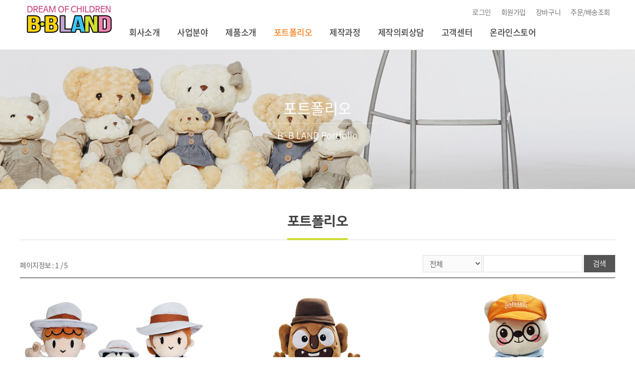

--- FILE ---
content_type: text/html; charset=UTF-8
request_url: http://bbland.co.kr/sub/portfolio1.php
body_size: 18555
content:
<!DOCTYPE html>
<html lang="ko">
<head>
	<meta charset="utf-8">
	<meta http-equiv="X-UA-Compatible" content="IE=Edge">
	<meta name="format-detection" content="telephone=no">
	<!-- <meta name="viewport" id="viewport" content="width=1400"> -->
	<meta content="width=device-width,initial-scale=1.0,minimum-scale=1.0,maximum-scale=2.0,user-scalable=yes" name="viewport">
	<title>(주)비비랜드</title>
	<meta name="subject" content="(주)비비랜드">
	<meta name="description" content="봉제인형제작,캐릭터 개발 및 생산,OEM 제작,봉제완구,캐릭터인형,골프채헤드커버 ">
	<meta name="keywords" content="비비랜드,봉제인형제작,봉제완구제작,인형제작,캐릭터인형제작,골프채헤드커버제작,">

	
	<meta property="og:type" content="website">
	<meta property="og:title" content="(주)비비랜드">
	<meta property="og:description" content="봉제인형제작,캐릭터 개발 및 생산,OEM 제작,봉제완구,캐릭터인형,골프채헤드커버 ">
		<meta property="og:image" content="http://bbland.co.kr/images/sns_link.png">
		<meta property="og:url" content="http://bbland.co.kr/">

	<link rel="stylesheet" type="text/css" href="/css/notosanskr.css">
	<link rel="stylesheet" type="text/css" href="/css/swiper.min.css">
	<link rel="stylesheet" type="text/css" href="/css/slick.css">
	<link rel="stylesheet" type="text/css" href="/css/chocolat.css">
	<link rel="stylesheet" type="text/css" href="/css/style.css?v=1.1">
	<link rel="stylesheet" type="text/css" href="/css/responsive.css?v=1.1">

	<script type="text/javascript" src="/js/jquery-1.11.1.min.js"></script>
	<script type="text/javascript" src="/js/jquery.easing.1.3.js"></script>
	<script type="text/javascript" src="/js/swiper.min.js"></script>
	<script type="text/javascript" src="/js/slick.min.js"></script>
	<script type="text/javascript" src="/js/jquery.chocolat.min.js"></script>
	<script type="text/javascript" src="/js/jquery.gnb.js"></script>

	<script type="text/javascript" src="/fancybox/lib/jquery.mousewheel-3.0.6.pack.js"></script>
	<script type="text/javascript" src="/fancybox/source/jquery.fancybox.pack.js?v=2.1.5"></script>
	<link rel="stylesheet" type="text/css" href="/fancybox/source/jquery.fancybox.css?v=2.1.5" media="screen">

	<script type="text/javascript" src="/js/script.js"></script>
	
	<script src="/common/js/common.js" type="text/javascript"></script>
	<script src="/common/js/shop.js" type="text/javascript"></script>
	<script src="http://dmaps.daum.net/map_js_init/postcode.v2.js"></script>

	<!--[if lte IE 9]
		<script src="/js/html5.js"></script>
	<![endif]-->
</head>
<body class="sub sub4">
<div id="skipToContent">
	<a href="#container">본문 바로가기</a>
	<a href="#gnb">주메뉴 바로가기</a>
</div>
<div id="wrapper"> 
	<!-- // header -->
    <header id="header">
		<div class="inner">
			<div class="pull-left">
				<h1 class="sitelogo">
					<a href="/index.php"><img src="/images/common/logo.png" alt="비비랜드"></a>
				</h1>
				<a href="#menu" class="btn-m-menu"><span>메뉴</span></a>
				<div id="gnb" class="gnb">
					<ul>
						<li><a href="/sub/company1.php">회사소개</a>
							<div class="submenu">
								<ul>
									<li><a href="/sub/company1.php">인사말</a></li>
									<li><a href="/sub/company2.php">회사연혁</a></li>
									<li><a href="/sub/company3.php">찾아오시는 길</a></li>
								</ul>
							</div>
						</li>
						<li><a href="/sub/business1.php">사업분야</a></li>
						<li><a href="/sub/product_info1.php">제품소개</a></li>
						<li><a href="/sub/portfolio1.php">포트폴리오</a></li>
						<li><a href="/sub/process1.php">제작과정</a></li>
						<li><a href="/sub/inquiry1.php">제작의뢰상담</a></li>
						<li><a href="/sub/support1.php">고객센터</a>
							<div class="submenu">
								<ul>
									<li><a href="/sub/support1.php">공지사항</a></li>
									<li><a href="/sub/support2.php">FAQ</a></li>
									<li><a href="/sub/support3.php">1:1상담하기</a></li>
								</ul>
							</div>
						</li>
												<li><a href="/shop.php?goPage=GoodList&cat_no=1">온라인스토어</a></li>
					</ul>
				</div>
			</div>
			<div class="pull-right">
				<div class="util">
										<a href="/member.php?goPage=Login">로그인</a>
					<a href="/member.php?goPage=Agree">회원가입</a>
										<!-- <a href="/member/login.php">로그인</a>
					<a href="/member/agree.php">회원가입</a> -->
					<a href="/shop.php?goPage=Cart">장바구니</a>
					<a href="/shop.php?goPage=OrderList">주문/배송조회</a>
				</div>
			</div>
		</div>		
	</header>
	<script type="text/javascript">
		jQuery(document).ready(function(){	
			jQuery('#gnb').gnb({ d1: 4 });
		});
	</script>
	<!-- header //-->

	
	<!-- for mobile menu -->
	<div id="menu" class="mobile-navigation">
		<div class="links">
			<ul>
								<li><a href="/member.php?goPage=Login">로그인</a></li>
				<li><a href="/member.php?goPage=Agree">회원가입</a></li>
								<!-- <li><a href="/member/login.php">로그인</a></li>
				<li><a href="/member/agree.php">회원가입</a></li> -->
				<li><a href="/shop.php?goPage=Cart">장바구니</a></li>
				<li><a href="/shop.php?goPage=OrderList">주문/배송조회</a></li>
			</ul>
		</div>
		<nav class="nav-menu">
			<ul>
				<li><a href="/sub/company1.php">회사소개</a>
					<div class="submenu">
						<ul>
							<li><a href="/sub/company1.php">인사말</a></li>
							<li><a href="/sub/company2.php">회사연혁</a></li>
							<li><a href="/sub/company3.php">찾아오시는 길</a></li>
						</ul>
					</div>
				</li>
				<li><a href="/sub/business1.php">사업분야</a></li>
				<li><a href="/sub/product_info1.php">제품소개</a></li>
				<li><a href="/sub/portfolio1.php">포트폴리오</a></li>
				<li><a href="/sub/process1.php">제작과정</a></li>
				<li><a href="/sub/inquiry1.php">제작의뢰상담</a></li>
				<li><a href="/sub/support1.php">고객센터</a>
					<div class="submenu">
						<ul>
							<li><a href="/sub/support1.php">공지사항</a></li>
							<li><a href="/sub/support2.php">FAQ</a></li>
							<li><a href="/sub/support3.php">1:1상담하기</a></li>
						</ul>
					</div>
				</li>
				<li><a href="/shop.php?goPage=GoodList&cat_no=1">온라인스토어</a></li>
			</ul>
		</nav>
		<a href="javascript:void(0);" class="close">닫기</a>
	</div>
	<div class="mobile-overlay"></div><div class="sub-visual">
	<div class="inner bg4">
					<div class="sub-txt">
				<h2>포트폴리오</h2>
				<p>B·B LAND Portfolio</p>
			</div>
			</div>
</div>
<div id="container">	
	<div id="contArea">
		<div class="sub-title">
			<h2><span>포트폴리오</span></h2>
		</div>
				<div class="real-cont">

			<!--// content -->		
			<style link rel="/css/style.css"></style>
<style type="text/css">  
   .imgResize { width: expression((this.width > 258)? ((this.height > 198)? ((this.width < this.height)? true : 100) : 258) :true); height: expression((this.height > 198)? ((this.width > 258)? ((this.width > this.height)? true : 258) : 198) :true); max-width: 258px; max-height: 198px;} 
</style>  
<script type="text/javascript">  
function setPos(img) {  
	var diff = 198 - img.offsetHeight; // 198은 스타일에서 지정한 이미지 최대 높이  
	if(diff > 0) {  
		img.style.marginTop = Math.floor(diff/2) + 'px';  
	}  
}  
</script> 

<div class="board-search"> 
	<div class="total-page">페이지정보 : 1 / 5 </div> 
    <div class="search">
        <form name="form1" method="get" action="/sub/portfolio1.php"> 
		<input type="hidden" name="boardid" value="portfolio">
		<input type="hidden" name="category" value="">
        	<label for="bbsOption" class="hide">검색옵션</label>
            <select name="sw" id="bbsOption" class="select">
              <option value='a'>전체</option>
			  <option value='s'>제목</option>
			  <option value='c'>내용</option>
			  <option value='n'>작성자</option>
            </select>
            <label for="keyword" class="hide">search_word</label>
        	<input type="text" name="sk" id="keyword" value="" class="input" title="검색어" /> 
			<button type="submit" class="btn btn-pack">검색</button>
        </form>
    </div>
</div>


<div class="gallery-list">
	<ul>
		        <li>	
			<a href="/sub/portfolio1.php?boardid=portfolio&mode=view&idx=66&sk=&sw=&offset=&category=">
								<div class="thumb" style="background-image: url(/uploaded/board/portfolio/d160549bb53ea2dc6c21dc9f280de6ae0.jpg);"></div>
								<div class="tit">라온씨큐어 \'라온이\'</div>
				<!-- <div class="date">2022.11.18</div> -->
			</a>
		</li>
		        <li>	
			<a href="/sub/portfolio1.php?boardid=portfolio&mode=view&idx=65&sk=&sw=&offset=&category=">
								<div class="thumb" style="background-image: url(/uploaded/board/portfolio/d2725556efac0a9d10ba139a6a030b590.jpg);"></div>
								<div class="tit">통영한산대첩문화재단 캐릭터 '통영벅수'</div>
				<!-- <div class="date">2022.11.09</div> -->
			</a>
		</li>
		        <li>	
			<a href="/sub/portfolio1.php?boardid=portfolio&mode=view&idx=64&sk=&sw=&offset=&category=">
								<div class="thumb" style="background-image: url(/uploaded/board/portfolio/c9520077d214923ca5de6c824a3e8a480.jpg);"></div>
								<div class="tit">ADT캡스 마스코트 '인포미'</div>
				<!-- <div class="date">2022.11.09</div> -->
			</a>
		</li>
		        <li>	
			<a href="/sub/portfolio1.php?boardid=portfolio&mode=view&idx=63&sk=&sw=&offset=&category=">
								<div class="thumb" style="background-image: url(/uploaded/board/portfolio/1d5088bb21303507e226cf6e2b30d1e20.jpg);"></div>
								<div class="tit">핵융합에너지연구원 캐릭터 '억도리'</div>
				<!-- <div class="date">2022.11.08</div> -->
			</a>
		</li>
		        <li>	
			<a href="/sub/portfolio1.php?boardid=portfolio&mode=view&idx=62&sk=&sw=&offset=&category=">
								<div class="thumb" style="background-image: url(/uploaded/board/portfolio/6298227c617b533ccb8b32cb8387e8b70.jpg);"></div>
								<div class="tit">진주교육대학교 캐릭터 '큐티' </div>
				<!-- <div class="date">2022.11.08</div> -->
			</a>
		</li>
		        <li>	
			<a href="/sub/portfolio1.php?boardid=portfolio&mode=view&idx=61&sk=&sw=&offset=&category=">
								<div class="thumb" style="background-image: url(/uploaded/board/portfolio/29dd3277f399259e3be3f0501ed7b2b70.jpg);"></div>
								<div class="tit">2022년 평택세계장애인역도아시아 대회 캐릭...</div>
				<!-- <div class="date">2022.11.08</div> -->
			</a>
		</li>
		        <li>	
			<a href="/sub/portfolio1.php?boardid=portfolio&mode=view&idx=60&sk=&sw=&offset=&category=">
								<div class="thumb" style="background-image: url(/uploaded/board/portfolio/fa780fb8667dca3030ef0375319f8fe70.jpg);"></div>
								<div class="tit">대전광역시 척수장애인협회 캐릭터 '최고...</div>
				<!-- <div class="date">2022.11.08</div> -->
			</a>
		</li>
		        <li>	
			<a href="/sub/portfolio1.php?boardid=portfolio&mode=view&idx=58&sk=&sw=&offset=&category=">
								<div class="thumb" style="background-image: url(/uploaded/board/portfolio/0fd8a2fa0a6bb9a35d278b6c96b4be420.jpg);"></div>
								<div class="tit">전주 KCC 이지스 농구선수 '허웅' 봉제인...</div>
				<!-- <div class="date">2022.11.07</div> -->
			</a>
		</li>
		        <li>	
			<a href="/sub/portfolio1.php?boardid=portfolio&mode=view&idx=57&sk=&sw=&offset=&category=">
								<div class="thumb" style="background-image: url(/uploaded/board/portfolio/5ed13d6a283c629d9ad4e07b1d0be3d30.jpg);"></div>
								<div class="tit">의성 마늘 봉제인형 </div>
				<!-- <div class="date">2022.11.07</div> -->
			</a>
		</li>
		        <li>	
			<a href="/sub/portfolio1.php?boardid=portfolio&mode=view&idx=56&sk=&sw=&offset=&category=">
								<div class="thumb" style="background-image: url(/uploaded/board/portfolio/2c0e8dfc04dfac74cc7f972e9919cc510.jpg);"></div>
								<div class="tit">SK브로드밴드 '브로디'</div>
				<!-- <div class="date">2022.11.07</div> -->
			</a>
		</li>
		        <li>	
			<a href="/sub/portfolio1.php?boardid=portfolio&mode=view&idx=55&sk=&sw=&offset=&category=">
								<div class="thumb" style="background-image: url(/uploaded/board/portfolio/84b7ea009478591c96f4e5d3d2b68c690.jpg);"></div>
								<div class="tit">EBS 딩동댕 유치원 또또리가 간다 캐릭터 '또...</div>
				<!-- <div class="date">2021.08.10</div> -->
			</a>
		</li>
		        <li>	
			<a href="/sub/portfolio1.php?boardid=portfolio&mode=view&idx=54&sk=&sw=&offset=&category=">
								<div class="thumb" style="background-image: url(/uploaded/board/portfolio/ea8e056c90e5deddea280b2f19eed48f0.jpg);"></div>
								<div class="tit">육군사관학교 캐릭터 화랑이</div>
				<!-- <div class="date">2021.08.10</div> -->
			</a>
		</li>
			</ul>
</div>


<div class="paginate">
    <a class='direction first disabled' href='#'><span>처음페이지</span></a><a class='direction prev disabled' href="/sub/portfolio1.php?boardid=portfolio&sk=&sw=&category=&offset="><span>이전페이지</span></a> <strong>1</strong>  <a href="/sub/portfolio1.php?boardid=portfolio&sk=&sw=&category=&offset=12">2</a>  <a href="/sub/portfolio1.php?boardid=portfolio&sk=&sw=&category=&offset=24">3</a>  <a href="/sub/portfolio1.php?boardid=portfolio&sk=&sw=&category=&offset=36">4</a>  <a href="/sub/portfolio1.php?boardid=portfolio&sk=&sw=&category=&offset=48">5</a> <a class='direction next' href="/sub/portfolio1.php?boardid=portfolio&sk=&sw=&category=&offset=12"><span>다음페이지</span></a><a class='direction last disabled' href='#'><span>마지막페이지</span></a></div>
						<!-- content //-->

		</div>
	</div>
</div>

	
	<!--// quick -->
	<div class="quick">
		<div class="tel">
			<img src="/images/common/quick.png" alt="">
			<dl>
				<dt>고객센터</dt>
				<dd>02-472-0189</dd>
			</dl>
		</div>
		<p class="bg-txt">09:00~18:00(주말·공휴일 휴무)</p>
		<p class="bg-txt">bbtoyland1@naver.com</p>
	</div>
	<!-- quick //-->

	<!--// footer -->
	<footer id="footer">		
		<div class="foot-links">
			<div class="contain">
				<ul>
					<li><a href="/sub/company1.php">회사소개</a></li>
					<li><a href="/member/terms.php">이용약관</a></li>
					<li><a href="/member/privacy.php">개인정보취급방침</a></li>
					<li><a href="/sub/pop_email.html" class="pop_email">이메일수집거부</a></li>
				</ul>
			</div>
		</div>
		<div class="foot-info">
			<div class="contain">
				<div class="f-logo"><img src="/images/common/f_logo.png" alt="Naturepro"></div>
				<div class="f-info">
					<address>
						<span>(주)비비랜드</span> <span>주소 : 경기도 하남시 서하남로 43번길 155-16 2층</span> <span>대표 : 김광인</span> <span>전화 : 02-472-0189</span> <span>사업자등록번호 : 126-81-76801</span> <span><a href="#">사업자정보확인</a></span><br>
						<span>통신판매업신고 : 2015-경기하남-0162</span> <span>개인정보관리책임자 : 박윤경</span> <span>이메일 : bbtoyland1@naver.com</span><br>
						<span>Copyright by 2018 (주)비비랜드. All Rights Reserved.</span>
					</address>
				</div>
			</div>
		</div>
	</footer>
    <!-- footer //-->

	<a href="#wrapper" class="scroll-top">Top</a>

</div>

<!--AceCounter-Plus Log Gathering for AceTag Manager V.9.2.20170103-->
<script type="text/javascript">
var _AceTM = (function (_j, _s, _b, _o, _y) {
	var _uf='undefined',_pmt='',_lt=location;var _ap = String(typeof(_y.appid) != _uf ? _y.appid():(isNaN(window.name))?0:window.name);var _ai=(_ap.length!=6)?(_j!=0?_j:0):_ap;if(typeof(_y.em)==_uf&&_ai!=0){var _sc=document.createElement('script');var _sm=document.getElementsByTagName('script')[0];
	var _cn={tid:_ai+_s,hsn:_lt.hostname,hrf:(document.referrer.split('/')[2]),dvp:(typeof(window.orientation)!=_uf?(_ap!=0?2:1):0),tgp:'',tn1:_y.uWorth,tn2:0,tn3:0,tw1:'',tw2:'',tw3:'',tw4:'',tw5:'',tw6:'',tw7:_y.pSearch};_cn.hrf=(_cn.hsn!=_cn.hrf)?_cn.hrf:'in';for(var _aix in _y){var _ns=(_y[_aix])||{};
	if(typeof(_ns)!='function'){_cn.tgp=String(_aix).length>=3?_aix:'';_cn.tn2=_ns.pPrice;_cn.tn3=_ns.bTotalPrice;_cn.tw1=_ns.bOrderNo;_cn.tw2=_ns.pCode;_cn.tw3=_ns.pName;_cn.tw4=_ns.pImageURl;_cn.tw5=_ns.pCategory;_cn.tw6=_ns.pLink;break;};};_cn.rnd=(new Date().getTime());for(var _alx in _cn){
	var _ct=String(_cn[_alx]).substring(0,128);_pmt+=(_alx+"="+encodeURIComponent((_ct!=_uf)?_ct:'')+"&");};_y.acid=_ai;_y.atid=_cn.tid;_y.em=_cn.rnd;_sc.src=((_lt.protocol.indexOf('http')==0?_lt.protocol:'http:')+'//'+_b+'/'+_o)+'?'+_pmt+'py=0';_sm.parentNode.insertBefore(_sc,_sm);};return _y;
})(146059,'AY-20-A', 'atm.acecounter.com','ac.js',window._AceTM||{});
</script>
<!--AceCounter-Plus Log Gathering for AceTag Manager End -->

<!-- Mirae Talk Script MemberInfo Start  -->
<script type='text/javascript'>
	var mi_uk = {
		uk:'',		// 로그인 id
		un:'',		// 로그인 사용자 이름
		ue:'',		// 로그인 사용자 email
		up:''		// 로그인 사용자 연락처 
	};
</script>
<!-- Mirae Talk Script MemberInfo End  -->
<!-- 기본적으로 framseset , iframe 구조시 미톡 미실행 -->
<!-- 미실행 되는 영역에서 실행을 원할경우 아래코드 추가 설치 mi_is_chat 값을 true 로 변경 기본 false -->
<script>var mi_is_chat= false;</script>
<!-- Mirae Talk Script Ver 2.0   -->
<script async='true'  src="//log1.toup.net/mirae_log_chat_common.js?adkey=rivjl" charset="UTF-8"></script> 
<!-- Mirae Talk Script END Ver 2.0   -->

<!-- Mirae Log Analysis Script Ver 1.0   -->
<script TYPE="text/javascript">
var mi_adkey = "qrvbh";
var mi_is_defender = "";
var mi_dt=new Date(),mi_y=mi_dt.getFullYear(),mi_m=mi_dt.getMonth()+1,mi_d=mi_dt.getDate(),mi_h=mi_dt.getHours();
var mi_date=""+mi_y+(mi_m<=9?"0":"")+mi_m+(mi_d<=9?"0":"")+mi_d+(mi_h<=9?"0":"")+mi_h;
var mi_script = "<scr"+"ipt "+"type='text/javascr"+"ipt' src='//log1.toup.net/mirae_log.js?t="+mi_date+"' charset='utf-8' async='true'></scr"+"ipt>"; 
document.writeln(mi_script);
</script>
<!-- Mirae Log Analysis Script END  -->

</body>
</html>

--- FILE ---
content_type: text/css
request_url: http://bbland.co.kr/css/style.css?v=1.1
body_size: 275
content:
@charset "utf-8";

@import url("//cdn.rawgit.com/innks/NanumSquareRound/master/nanumsquareround.min.css");
@import url("basic.css");
@import url("layout.css");
@import url("board.css");
@import url("doc.css?v=1.1");
@import url("member.css");
@import url("shop.css");

--- FILE ---
content_type: text/css
request_url: http://bbland.co.kr/css/responsive.css?v=1.1
body_size: 20551
content:
@charset "utf-8";

@media (max-width:1800px) {
	#header {padding:0 50px;}
	#header .pull-right {position:absolute; top:0; right:0;}
	#gnb {margin-left:210px;}
	#gnb > ul > li {margin-left:35px;}
	#gnb > ul > li > a {font-size:17px;}
	.util {margin-left:30px;}
	.util a {margin-left:20px;}
}

@media (max-width:1400px) {
	.quick {display:none;}

	#gnb {padding-top:30px;}
	#gnb > ul > li > a {line-height:70px;}
	#gnb .submenu {top:70px;}
	.top-search {margin-top:4px;}
	.util {margin-top:15px;}

	.left-menu {width:200px;}
	.category > ul > li > a {font-size:14px; padding:9px 12px;}
	.category .submenu {padding:10px 12px;}
	.category .submenu ul li a {font-size:13px;}
	.sub #container.has-cate #contArea {margin-left:230px;}

	.main-portfolio .cnt{padding:0 80px;}
	.main-portfolio .slick-prev{left:-65px;}
	.main-portfolio .slick-next{right:-65px;}
}

/* landscape tablet and desktop */
@media (max-width:1024px) {
	.only-desktop {display:none;}
	.only-tablet {display:block;}
	.only-mobile {display:none;}

	/* header */
	#wrapper {padding-top:70px;}
	#header {position:fixed; top:0; left:0; width:100%; height:70px; padding:0 30px;}
	#header .pull-left {float:none;}
	#header .pull-right {float:none; position:static;}
	.sitelogo {float:none; margin-top:0; padding:10px 0; text-align:center;}
	.sitelogo img {height:50px;}
	.btn-m-menu {display:block;}
	.top-search-btn {display:block;}
	#gnb {display:none;}
	.top-search {display:none;}
	.util {display:none;}
	.mobile-navigation {display:block;}

	/* main */
	.main-home,
	.main-home .background {height:400px;}
	.main-home .slick-arrow {display:none !important;}
	.main-home .txt img {height:100px;}

	.main-product .cnt ul li{width:33.333%;}

	.main-comm .cnt{max-width:380px; margin:0 auto;}
	.main-comm .box{float:none; width:100%; padding:0;}
	.main-comm .board-zone{margin-top:30px;}

	/* sub */
	.sub-visual {margin-top:0; background-size:cover;}

	/* content */
	.bullet1{padding-left:17px; font-size:16px; line-height:26px;}
	.bullet1:after{width:12px; height:12px; border-width:2px;}

	.con-txt{font-size:14px; line-height:24px;}

	.greeting .section01 .banner{height:350px; background-size:auto 350px;}
	.greeting .section01 .banner .txt{width:370px; padding:30px 0 0 20px;}
	.greeting .section01 .banner .txt h3{font-size:18px;}
	.greeting .section02 .con{max-width:590px; margin:0 auto;}
	.greeting .section02 .con ul{}
	.greeting .section02 .con ul li{width:50%; margin-bottom:20px;}
	.greeting .section02 .con ul li .con-txt{padding-left:17px;}

	.business .title .con-txt{padding-left:17px;}
	.business .pd-box{padding:0 17px;}
	.business .section01 .pd-box .con ul li{width:25%;}

	.product-info .item .con ul li{width:33.333%;}
	.product-info .item .con ul li:nth-child(3n+1){clear:left;}
	.product-info .pd-box{padding:0 17px;}

	.process .list ol li .con > .bullet1:before{top:19px;}

	.inquiry .title .con-txt{padding-left:17px;}

	/* shop */
	.goods-sort {font-size:14px;}
	.goods-sort .fl {float:none;}
	.goods-sort .fr {float:none;}
	.goods-sort .fr:after {content:""; display:block; clear:both;}
	.goods-sort .sort {margin:0 -11px;}
	.goods-sort .sort li {padding:0 11px;}
	.goods-sort .search {float:right; margin-left:0;}
	.goods-sort .search .input {width:160px;}

	.goods-list ul li {width:33.33333333%;}
	.goods-list ul li:nth-child(4n+1) {clear:none;}
	.goods-list ul li:nth-child(3n+1) {clear:left;}
	.goods-list ul li .overlay .inner {font-size:14px; line-height:20px;}
	.goods-list ul li .tit {font-size:14px; line-height:20px;}
	.goods-list ul li .price {font-size:14px; line-height:20px;}

	.goods-summary .photo {width:45%;}
	.goods-summary .info {float:left; width:55%; margin-left:0;}
	.goods-summary .info .btns{font-size:0; line-height:0;}
	.goods-summary .info .btns .col{width:calc(33.333% - 6px);}
}

/* portrait tablet */
@media (max-width:800px) {	
	body, input, textarea, select, button, table {font-size:14px; line-height:1.7em;}

	/* sub */
	.sub-visual {margin-bottom:0;}
	.sub-visual .inner {height:160px;}
	.lnb {display:none;}
	.lnb-m {display:block;}
	.cate-depth2-m{display:block;}

	.cate-depth2 {display:none; background:#f68220; margin:0 0 20px;}
	.cate-depth2 ul li {float:left; width:auto; border-left:1px solid #fff;}
	.cate-depth2 ul li:first-child {border-left:0;}
	.cate-depth2 ul li a {display:block; padding:10px 22px; color:#fff; font-size:15px; line-height:1.2em; text-align:center;}
	.cate-depth2 ul li.active {background:#fff;}
	.cate-depth2 ul li.active a {color:#f68220;}

	.sub #container.has-cate #contArea {margin-left:0;}

	/* shop */
	.goods-list ul li {width:33.3333333%;}
	.goods-list ul li:nth-child(4n+1) {clear:none;}
	.goods-list ul li:nth-child(3n+1) {clear:left;}
	.goods-item .box {padding:26px; border-width:3px;}
	.goods-item .icon {bottom:4px;}
	.goods-item .icon img {height:17px;}
	.goods-item .tit {font-size:14px;}
	.goods-item .price {font-size:15px;}

	.opt-label {display:block;}
	.opt-cnt {margin-left:0;}

	.order-step {background-size:auto 50px;}
	.order-step h2 img {height:55px;}

	.shop-table {display:none;}
	.order-table {display:block;}

	.order-list {display:block;}
	.point-m {display:block;}

	.total-price {font-size:14px;}
	.total-price h3 {font-size:22px;}
	.total-price ul {margin-left:220px;}
	.total-price ul li {padding:10px 0;}
	.total-price ul li .price {font-size:1.1em;}

	.order-info-wrap .col {float:none; width:100%;}
	.order-info-wrap .col:first-child {margin-bottom:30px;}

	/* member */
	.login-area .login-box {border-radius:15px; display:block; margin:0 auto;}
	.login-area .login-box:nth-child(2) {margin-top:30px;}

	.join-area #emailID {width:45% !important;}
	.join-area #emailDomain {width:45% !important;}
	.join-area #emailList {display:block; width:100% !important; margin-top:5px;}

	.find-account {border-radius:15px; display:block; margin:0 auto;}
	.find-wrap .find-account:nth-child(2) {margin-top:30px;}


	/* board */
	.board-search .total-page {font-size:12px;}
	.board-search .select {width:90px; vertical-align:top;}
	.board-search .input {width:160px; vertical-align:top;}
	.board-search .btn {font-size:13px !important; height:35px; vertical-align:top;}

	.board-list {display:none;}
	.board-list-m {display:block;}

	.gallery-list {margin:0 -15px;}
	.gallery-list ul li {width:50%;}
	.gallery-list ul li:nth-child(3n+1) {clear:none;}
	.gallery-list ul li:nth-child(2n+1) {clear:left;}

	.faq {margin:0 -15px;}
	.faq .tit {background:url("../images/bbs/faq_q.png") 15px 8px no-repeat; background-size:auto 25px;}
	.faq .tit a {padding:10px 50px 10px 66px; line-height:20px;}
	.faq .tit .icon {top:10px;}
	.faq .cnt {padding:10px 15px; color:#5e5d5d; line-height:20px;}
	.faq .cnt .buttons {margin-bottom:0;}
	.faq li.active .tit {background-color:#f5f5f5; background-size:auto 25px;}
	.faq li.active .tit a {}
	.faq li.active .tit .icon {}
	.faq .none {padding:50px 0; text-align:center; color:#999;}

	.board-view .head .tit {font-size:15px;}
	.board-view .head .info {font-size:14px;}

	.prev-next {font-size:14px;}

	.btn-pack.small {padding:0 8px; font-size:12px; line-height:24px; height:26px;}
	.btn-pack.medium {font-size:14px;}
	.btn-pack.xlarge {font-size:16px; line-height:45px; height:47px; padding:0 30px;}

} 

/* Landscape phone */
@media (max-width:640px) {
	.only-desktop-tablet {display:none;}
	.only-desktop {display:none;}
	.only-tablet {display:none;}
	.only-mobile {display:block;}

	.contain {padding-left:18px; padding-right:18px;}

	/* header */
	#wrapper {padding-top:60px;}
	#header {padding:0 18px; height:60px}
	.sitelogo img {height:40px;}
	html.search-opened .top-search {top:60px; padding:5px 18px;}
	.top-search .close {top:11px; right:18px;}
	
	/* main */
	.main-home,
	.main-home .background {height:320px;}
	.main-home .txt{-webkit-transform:none; transform:none;}
	.main-home .slide1 .txt{width:auto; left:7%; top:16%; margin-left:0; margin-top:0;}
	.main-home .slide1 .txt img{height:48px;}
	.main-home .slide2 .txt{width:auto; left:8%; top:18%; margin-left:0; margin-top:0;}
	.main-home .slide2 .txt img{height:45px;}

	.sec-tit {font-size:22px; line-height:22px;}

	.main-link{padding:40px 0;}
	.main-link .head{margin-bottom:30px;}
	.main-link .head h2 {margin-bottom:5px;}
	.main-link .head h2 img{height:20px;}
	.main-link .head p{font-size:14px;}
	.main-link .cnt{padding:20px;}
	.main-link .cnt ul{margin-top:-30px;}
	.main-link .cnt ul li{width:50%; padding:0 5%; margin-top:30px;}
	.main-link .cnt ul li .img{margin-bottom:10px;}
	.main-link .cnt ul li .tit{font-size:15px;}

	.main-product{padding:0 0 50px;}
	.main-product .head{margin-bottom:30px;}
	.main-product .head h2 {margin-bottom:5px;}
	.main-product .head h2 img{height:20px;}
	.main-product .head p{font-size:14px;}
	.main-product .cnt ul li{width:50%;}

	.main-portfolio{padding:40px 0;}
	.main-portfolio .head{margin-bottom:30px;}
	.main-portfolio .head h2 {margin-bottom:5px;}
	.main-portfolio .head h2 img{height:20px;}
	.main-portfolio .head p{font-size:14px;}
	.main-portfolio .cnt{padding:0 2.5px;}
	.main-portfolio .slick-slide{margin:0 2.5px;}
	.main-portfolio .buttons{margin:30px auto 0;}
	.main-portfolio .buttons a{font-size:15px; line-height:30px;}

	.main-comm{padding:40px 0;}
	.main-comm .box1 .tel .p1{font-size:22px; line-height:28px;}
	.main-comm .box1 .tel .p2{font-size:13px; line-height:18px;}
	.main-comm .box1 .link .btn{height:40px; font-size:14px; line-height:38px;}

	/* footer */
	.foot-links {padding:6px 0; overflow:hidden; text-align:center;}
	.foot-links ul {display:block; width:auto; margin:0 -18px;}
	.foot-links ul li {border:0 !important; display:inline-block;}
	.foot-links ul li a {padding:4px 5px; font-size:13px; line-height:18px; letter-spacing:-.05em;}
	.foot-info {text-align:center;}
	.foot-info .f-logo {float:none; margin-top:0; margin-bottom:20px;}
	.foot-info .f-logo img {height:40px;}
	.foot-info .f-info {margin-left:0; font-size:12px; line-height:18px;}
	.scroll-top {bottom:10px; right:10px; width:36px; height:36px; background-size:100%;}
	
	/* sub */
	.sub-visual .inner {height:110px;}
	.sub-visual .contain {padding-top:30px;}
	.sub-visual h2 {float:none; font-size:20px; padding-bottom:6px;}
	.sub-visual h2:before{width:125px; margin-left: -62.5px;}
	.sub-visual p {float:none; font-size:14px; margin-top:6px;}

	.lnb-m ul li a {font-size:14px; padding:9px 10px;}

	.cate-depth1 {margin:0;}
	.cate-depth2 {margin:0; padding:0 3px;}

	.sub #container {padding:0;}
	#contArea {padding-left:18px; padding-right:18px;}
	.sub-title {margin:0 -18px 20px; padding:10px 18px 0;}
	.sub-title h2 {font-size:18px; line-height:40px;}
	.sub-title .path {display:none;}


	/* content */
	.greeting .section01 .banner{height:auto; background:none;}
	.greeting .section01 .banner .img{display:block;}
	.greeting .section01 .banner .txt{position:relative; width:100%; padding:20px 15px;}
	.greeting .section01 .banner .txt h3{font-size:16px;}
	.greeting .section01 .con{padding:20px 0 0 49px;}
	.greeting .section01 .con:after{top:0; width: 66.5px; height: 66.5px; background-size:cover;}
	.greeting .section01 .con .con-txt{margin-bottom:20px;}
	.greeting .section02 h3{font-size:18px; margin-bottom:20px;}
	.greeting .section02 h3 span{padding-bottom:10px;}
	.greeting .section02 h3 span:after{height:2px;}

	.root_daum_roughmap .wrap_map{height:300px !important;}
	.location .info{padding:20px; background:#f5f5f5;}
	.location .info h3{font-size:16px;}
	.location .info ul li{font-size:14px; line-height:26px;}

	.business .section01 .pd-box .con{padding:0; background:none;}
	.business .section01 .pd-box .con ul li .tit{font-size:13px; line-height:20px;}
	.business .section01 .pd-box .con ul li{width:50%;}
	.business .section02 .pd-box .con ul li{width:50%;}
	.business .section03 .pd-box .con ul li{width:50%;}

	.product-info .item .con ul li{width:50%;}
	.product-info .item .con ul li:nth-child(3n+1){clear:none;}
	.product-info .item .con ul li:nth-child(2n+1){clear:left;}
	.product-info .item .con ul li .img{margin-bottom:5px;}
	.product-info .item .con ul li .tit{font-size:13px; line-height:20px;}

	.process .list ol li{padding:20px 20px 20px 0;}
	.process .list ol li .img{float:none; width:116px; margin-bottom:15px;}
	.process .list ol li .con{margin-left:0; padding-top:0;}
	.process .list ol li .con > .bullet1:before{display:none;}
	.process .list ol li .con > .con-txt{padding-left:17px;}
	.process .list ol li:nth-child(6) .con .bg-box{position:relative; left:0; top:0; margin-top:20px;}

	.inquiry .title .btn{position:relative; left:0; top:0; max-width:248px; margin:10px 0 0 17px; height:37px; font-size:15px; line-height:35px;}

	.summer-event-txt {font-size:18px;}

	/* shop */
	.goods-sort .fl {float:none;}
	.goods-sort .fr {float:none;}
	.goods-sort .sort {float:none; overflow:hidden; margin:0 -11px 10px; font-size:14px; }
	.goods-sort .sort li {padding:0 11px;}
	.goods-sort .search {float:none; margin-left:0;}
	.goods-sort .search .input {width:calc(100% - 70px)}
	.goods-list {margin:0 -18px; padding-left:18px; padding-right:18px;}
	.goods-list ul {margin:0 -7px;}
	.goods-list ul li {width:50%; padding:0 7px; margin-bottom:25px;}
	.goods-list ul li:nth-child(3n+1) {clear:none;}
	.goods-list ul li:nth-child(2n+1) {clear:left;}
	.goods-list ul li .overlay {display:none;}
	.goods-list ul li .tit {font-size:13px; line-height:18px;}
	.goods-list ul li .price {font-size:13px; line-height:18px;}

	.goods-summary .photo {float:none; width:100%; margin-bottom:20px;}	
	.goods-summary .info {float:none; width:100%; padding-left:0;}	
	.goods-summary .info .table > table > tbody > tr > th {width:95px; height:34px;}
	.goods-summary .info .btns {margin:0 -2px;}
	.goods-summary .info .btns .col {display:block; width:33.33333333%; float:left; padding:0 2px; margin:0;}
	.goods-summary .info .btns .bt {font-size:14px;}

	.goods-view-tab {margin:0 -18px 20px;}
	.goods-view-tab ul li {height:45px;}
	.goods-view-tab ul li a {font-size:13px;}

	.goods-detail-tit {font-size:15px;}
	.goods-detail-table th {padding:5px 10px; width:35%; font-size:12px;}
	.goods-detail-table td {padding:5px 10px; font-size:12px;}
	.goods-detail-table td li {padding-left:9px; text-indent:-9px;}

	.guide-table th {padding:10px; font-size:13px;}
	.guide-table td {padding:10px 0 10px 10px; word-break:break-all; font-size:13px;}

	.order-step {background:none !important; padding-bottom:5px;}
	.order-step h2 img {height:50px;}

	.order-info {font-size:13px; line-height:1.5em;}
	.order-info ol li {padding-left:14px; text-indent:-14px;}
	.order-table .photo img {width:65px; height:65px;}

	.total-price {padding:14px;}
	.total-price h3 {float:none; font-size:17px; margin-bottom:20px;}
	.total-price ul {margin-left:0;}
	.total-price ul li {padding:8px 0;}

	.order-info-table .select {width:100% !important;}
	.order-info-table tbody th {width:25%; padding:6px 10px; font-size:13px; line-height:1.5em;}
	.order-info-table tbody td {padding:6px 10px; font-size:13px; line-height:1.5em;}
	.order-info-table tbody td span {display:inline-block;}
	.order-info-table tbody td .input-point {width:90px !important;}
	.order-info-table tbody td .txt {line-height:1.4em;}

	input#orderPhone1,
	input#orderPhone2,
	input#orderPhone3,
	input#orderMobile1,
	input#orderMobile2,
	input#orderMobile3
	input#shipPhone1,
	input#shipPhone2,
	input#shipPhone3,
	input#shipMobile1,
	input#shipMobile2,
	input#shipMobile3 {width:30% !important;}
	
	/* member */
	.login-area .login-box {padding:18px; border-radius:12px;}
	.login-area .login-box .tit {padding-bottom:15px;}
	.login-area .login-box .tit p {display:none;}
	.login-area .login-box .tit h3 {font-size:18px; text-align:center;}
	.login-area .login-box .form {padding:13px 10px;}
	.login-area .login-box .form fieldset {padding:0;}
	.login-area .login-box .form .btn-pack.login {position:static; width:100%; height:40px; margin-top:12px; display:block;}
	.login-area .naver {padding-bottom:13px;}
	.login-area .not-member {padding:13px 0 0; letter-spacing:-.05em;}
	.login-area .not-member li span {margin-right:4px;}

	.join-area {line-height:1.4em;}
	.join-area h3 {font-size:16px;}
	.join-area .box {padding:10px; height:110px;}
	.join-area .chk {margin-bottom:25px;}
	.join-area .form table th {padding:5px 10px;}
	.join-area .form table td {padding:5px 0 5px 10px}
	.join-area .form table td span {display:inline-block;}
	.join-area input#userID {width:calc(100% - 78px) !important;}
	.join-area input#bankName,
	.join-area input#bankDate,
	.join-area input#userPwd,
	.join-area input#userName,
	.join-area input#pwdConfirm {width:100% !important;}
	.join-area input#birth {width:100px !important;}
	.join-area input#tel1,
	.join-area input#tel2,
	.join-area input#tel3,
	.join-area input#mobile1,
	.join-area input#mobile2,
	.join-area input#mobile3 {width:calc(33.3% - 7px) !important;}
	.join-area input#emailID {width:calc(50% - 9px) !important;}
	.join-area input#emailDomain {width:calc(50% - 10px) !important;}
	.join-area select#emailList {width:100% !important; margin-top:5px;}

	.agree {font-size:14px; line-height:1.6em;}

	.find-account {padding:18px; border-radius:12px;}
	.find-account .form {padding:13px 10px;}
	.find-account .form fieldset {padding:0;}
	.find-account .form .btn-pack.btn {position:static; width:100%; height:40px; margin-top:12px; display:block;}

	
	.member-leave {padding:18px;}
	.member-leave .top {background-size:45px; background-position:50% 0; padding:50px 0 18px; margin-bottom:18px; font-size:12px; line-height:1.5em;}
	.member-leave .top strong {font-size:14px;}
	.member-leave fieldset .group label {width:80px;}
	.member-leave fieldset p {margin-bottom:15px; font-size:13px; line-height:1.5em;}
	.member-leave .input {width:calc(100% - 86px) !important;}

	/* board */
	.board-search .total-page {display:none;}
	.board-search .search {float:none; text-align:left;}
	.board-search .search .select {width:80px;}
	.board-search .search .input {width:calc(100% - 150px);}

	.board-list {display:none;}
	.board-list-m {display:block; margin:0 -18px;}
	.board-list-m li {padding:15px 18px;}

	.gallery-list ul {padding:0 15px;}
	.gallery-list ul li .tit {font-size:14px;}

	.board-view {margin:0 -18px;}
	.board-view .head .tit {font-size:15px; padding:10px 18px;}
	.board-view .head .info {font-size:12px; padding:8px 18px;}
	.board-view .head .files {padding:10px 18px 0;}
	.board-view .head .files .fileLayer {max-width:60%; right:15px;}
	.board-view .head .files .fileLayer a {word-break:break-all; line-height:1.2em;}
	.board-view .head .files .fileLayer img {vertical-align:middle;}
	.board-view .body {padding:15px 18px 25px;}

	.board-write {margin:0 -18px;}
	.board-write .group {padding:5px 0 5px 90px;}
	.board-write .title {top:6px; left:15px; width:75px;}
	.board-write .files_table .input {width:50% !important;}
	.board-write .textarea {width:100% !important;}
	.board-write input#title {width:75% !important;}

	.prev_next {margin:0 -18px;}
	.prev_next dt {width:73px; padding:8px 0 8px 15px; text-align:left; margin-right:0;}
	.prev_next dd {margin-left:80px; padding-right:15px; color:#777;}
	.prev_next dd a {display:inline-block; vertical-align:top; max-width:95%; color:inherit; overflow:hidden; text-overflow:ellipsis; white-space:nowrap;}

	.board-password {width:100%; padding:75px 10px 35px; background-size:45px;}
	.board-password dl dt {font-size:15px;}
	.board-password .input {width:50% !important;}

	.paginate {margin:20px 0;}
	.paginate a, .paginate strong {line-height:32px; font-size:14px;}
	.paginate a.direction {width:28px; height:32px;}
	.paginate a.direction.prev {margin-right:10px;}
	.paginate a.direction.next {margin-left:10px;}

	.mailform {margin:0 -15px;}
	.mailform table tbody td {padding:9px 10px;}
	.mailform table tbody th {padding:9px 10px;}
	.form-agree .btn {position:static;}
	.form-agree .scroll-box {height:120px;}

	.btn-pack.medium {padding:0 9px;}
	.btn-pack.large {height:38px; line-height:36px; font-size:15px; padding:0 18px;}
	.btn-pack.xlarge {height:42px; line-height:40px; font-size:16px; padding:0 22px;}

	.review-view-info {padding:18px; margin-bottom:15px;}
	.review-view-info .img img {width:70px; height:70px;}
	.review-view-info .info {margin-left:85px;}
	.review-view-info .tit {padding:0; font-size:16px;}
	.review-view-info .price {font-size:14px;}
	.review-view-info .grade {font-size:14px; padding:8px 0 0 0;}

	
} 

/* Landscape phones and down */
@media (max-width:480px) {
	/* content */
	.greeting .section02 .con ul li{float:none; width:100%;}
	.greeting .section02 .con ul li .img img{width:100%;}

} 

--- FILE ---
content_type: text/css
request_url: http://bbland.co.kr/css/basic.css
body_size: 4484
content:
@charset "utf-8";

* {-webkit-box-sizing:border-box; -moz-box-sizing:border-box; box-sizing:border-box;}
:after, :before {-webkit-box-sizing:border-box; -moz-box-sizing:border-box; box-sizing:border-box;}

/* reset */
html {overflow-y:scroll;}
body,p,h1,h2,h3,h4,h5,h6,ul,ol,li,dl,dt,dd,table,th,td,form,fieldset,legend,input,textarea,button,select,figure,figcaption {margin:0;padding:0}
body,input,textarea,select,button,table {font-family:'Noto Sans KR','Open Sans',AppleGothic,helvetica,sans-serif;font-size:15px;font-weight:300;line-height:1.7em;color:#555;letter-spacing:-.03em;word-break:keep-all;-webkit-text-size-adjust:none;}
img {border:0;max-width:100%;vertical-align:top;}
ul,ol {list-style:none}
fieldset {border:none}
fieldset legend {position:absolute;visibility:hidden;overflow:hidden;width:0;height:0;margin:0;padding:0;font:0/0 Arial;}
button {cursor:pointer;outline:none;}
header,hgroup,article,nav,footer,figure,figcaption,canvas,section,time {display:block}
hr {clear:both;display:none;}
*html body img {margin:none; padding:none;} /*for IE 6*/
img[usemap] {border:none; height:auto; max-width:100%; width:auto;}
a {
	color:inherit;
	text-decoration:none;
	outline:none;
	-webkit-transition:all 0.2s ease-in-out;
	   -moz-transition:all 0.2s ease-in-out;
		-ms-transition:all 0.2s ease-in-out;
		 -o-transition:all 0.2s ease-in-out;
			transition:all 0.2s ease-in-out;
}
a:hover,
a:active {
	-webkit-transition:all 0.2s ease-in-out;
	   -moz-transition:all 0.2s ease-in-out;
		-ms-transition:all 0.2s ease-in-out;
		 -o-transition:all 0.2s ease-in-out;
			transition:all 0.2s ease-in-out;
}

::-webkit-input-placeholder {color:#999;}
:-moz-placeholder {color:#999;}
::-moz-placeholder {color:#999;}
:-ms-input-placeholder {color:#999;}
:placeholder-shown {color:#999;}

table caption {visibility:hidden; overflow:hidden; width:0; height:0; margin:0; padding:0; font:0/0 Arial;}
input[type="radio"], input[type="checkbox"] {vertical-align:middle !important; margin:-2px 3px 0 0 !important;}
input,select {vertical-align:middle; background:#fff;}
input,textarea,button {-webkit-appearance:none;-webkit-border-radius:0}
input[type='checkbox'] {-webkit-appearance:checkbox} 
input[type='radio'] {-webkit-appearance:radio}

::-webkit-input-placeholder {color:#999;}
:-moz-placeholder {color:#999;}
::-moz-placeholder {color:#999;}
:-ms-input-placeholder {color:#999;}
:placeholder-shown {color:#999;}


/* user class */
h1,h2,h3,h4,h5,h6,strong,th,.bold {font-weight:700;}
.clear {clear:both;}
.clearfix {*zoom:1;}
.clearfix:after {content:" "; display:block; clear:both;}
.hide {position:absolute;visibility:hidden;overflow:hidden;width:0;height:0;margin:0;padding:0;font:0/0 Arial;}
.pointer {cursor:pointer;}
.input {height:35px; padding:6px 9px; font-size:15px; line-height:21px; border:1px solid #ddd; -webkit-box-sizing:border-box; -moz-box-sizing:border-box; box-sizing:border-box;}
.textarea {padding:6px 9px; font-size:15px; line-height:21px; border:1px solid #ddd; overflow:auto; -webkit-box-sizing:border-box; -moz-box-sizing:border-box; box-sizing:border-box;}
.select {height:35px; padding:5px 6px 5px 9px; font-size:15px; line-height:21px; border:1px solid #ddd; -webkit-box-sizing:border-box; -moz-box-sizing:border-box; box-sizing:border-box;}
input[type=file].input {border:0;padding:0;}

.mgb2 {margin-bottom:2px !important;}
.mgb3 {margin-bottom:3px !important;}
.mgb4 {margin-bottom:4px !important;}
.mgb5 {margin-bottom:5px !important;}
.mgb6 {margin-bottom:6px !important;}
.mgb7 {margin-bottom:7px !important;}
.mgb8 {margin-bottom:8px !important;}
.mgb9 {margin-bottom:9px !important;}
.mgb10 {margin-bottom:10px !important;}
.mgb15 {margin-bottom:15px !important;}
.mgb20 {margin-bottom:20px !important;}
.mgb25 {margin-bottom:25px !important;}
.mgb30 {margin-bottom:30px !important;}
.mgb35 {margin-bottom:35px !important;}
.mgb40 {margin-bottom:40px !important;}
.mgb45 {margin-bottom:45px !important;}
.mgb50 {margin-bottom:50px !important;}
.mgb60 {margin-bottom:60px !important;}
.mgb70 {margin-bottom:70px !important;}
.mgb80 {margin-bottom:80px !important;}

.fl {float:left;}
.fr {float:right;}

.space-center {text-align:center !important;}
.space-right {text-align:right !important;}
.space-left {text-align:left !important;}

.img-responsive {width:auto; height:auto; max-width:100%;}
.nsr {font-family:'NanumSquareRound',sans-serif;}

--- FILE ---
content_type: text/css
request_url: http://bbland.co.kr/css/layout.css
body_size: 22961
content:
@charset "utf-8";
/* layout.css는 전체적인 레이아웃 스타일을 정의합니다. */ 

#skipToContent a {z-index:100000;position:absolute;top:0;left:0;width:1px;height:1px;font-size:0;line-height:0;overflow:hidden}
#skipToContent a:focus, 
#skipToContent a:active {width:200px;height:50px;background:#21272e;color:#fff;font-size:14px;font-weight:bold;text-align:center;text-decoration:none;line-height:50px}

#wrapper {position:relative; overflow-x:hidden;}

.only-desktop-tablet {display:block;}
.only-desktop {display:block;}
.only-tablet {display:none;}
.only-mobile {display:none;}

.contain {*zoom:1; width:100%; max-width:1260px; padding-left:30px; padding-right:30px; margin:0 auto;}
.contain:after {content:" "; display:block; clear:both;}

/* header */
#header {position:relative; padding:0 80px; background:#fff; border-bottom:1px solid #dddddd; z-index:100;}
#header .inner {position:relative;}
#header .inner:after {content:" "; display:block; clear:both;}
#header .pull-left {float:left;}
#header .pull-right {float:right;}
.sitelogo {float:left; margin-top:8px;}
#gnb {margin-left:280px;}
#gnb > ul:after {content:""; display:block; clear:both;}
#gnb > ul > li {float:left; position:relative; margin-left:45px;}
#gnb > ul > li:first-child {margin-left:0;}
#gnb > ul > li > a {display:block; color:#454545; font-size:18px; font-weight:500; line-height:80px;}
#gnb > ul > li.active > a {color:#f68220;}
#gnb .submenu {display:none; position:absolute; top:80px; left:50%; width:155px; margin-left:-77.5px; background:#f68220;}
#gnb .submenu ul {padding:20px 0;}
#gnb .submenu ul li a {display:block; padding:5px 5px; text-align:center; color:#fff; font-size:15px; line-height:25px;}
#gnb .submenu ul li a:hover {color:#fff200;}

.btn-m-menu {display:none; position:absolute; top:50%; left:-3px; margin-top:-17px; width:34px; height:34px; overflow:hidden; text-indent:-999em;}
.btn-m-menu span {position:absolute; top:16px; left:3px; right:3px; height:3px; background:#646464;}
.btn-m-menu span:before,
.btn-m-menu span:after {content:""; position:absolute; left:0; right:0; height:3px; background:#646464;}
.btn-m-menu span:before {top:-9px;}
.btn-m-menu span:after {bottom:-9px;}

.top-search-btn {display:none; position:absolute; top:50%; right:-3px; margin-top:-17px; width:34px; height:34px; overflow:hidden; text-indent:-999em; background:url("../images/common/search_btn2.gif") 50% 50% no-repeat; background-size:22px;}
.top-search {float:left; margin-top:27px; position:relative;}
.top-search form {display:block; position:relative;}
.top-search .form-input {display:block; width:300px; height:36px; padding:0 20px 0 0; color:#878787; font-size:14px; line-height:34px; background:transparent; border:0; border-bottom:2px solid #626262;}
.top-search .form-btn {position:absolute; top:50%; right:0; margin-top:-9px; width:18px; height:18px; background:url("../images/common/search_btn.gif") 50% 50% no-repeat; overflow:hidden; text-indent:-999em; border:0;}
.top-search .close {display:none; position:absolute; top:12px; right:30px; width:24px; height:24px; text-indent:-9999em; overflow:hidden;}
.top-search .close:before,
.top-search .close:after {content:" "; position:absolute; top:12px; left:0; width:100%; height:1px; background:#999;}
.top-search .close:before {transform:rotate(45deg);}
.top-search .close:after {transform:rotate(-45deg);}

.util {float:left; margin-top:32px; margin-left:50px}
.util a {float:left; margin-left:30px; color:#686868; font-size:14px; line-height:1.3em;}
.util a:first-child {margin-left:0;}

.mobile-navigation {display:none; position:fixed; top:0; left:0; width:260px; height:100%; transition:.2s; background:#fff; transform:translateX(-100%); z-index:1001; overflow:auto;}
.mobile-navigation .links {margin-top:45px; overflow:hidden; background:#f68220; color:#fff; font-size:13px; line-height:18px; text-align:center;}
.mobile-navigation .links ul li {float:left; width:50%; border-bottom:1px solid rgba(255,255,255,.3); border-left:1px solid rgba(255,255,255,.3);}
.mobile-navigation .links ul li a {display:block; padding:7px;}
.mobile-navigation .links ul li:nth-child(1),
.mobile-navigation .links ul li:nth-child(3) {border-left:0;}
.mobile-navigation .nav-menu {margin-bottom:45px; text-align:left;}
.mobile-navigation .nav-menu>ul>li {border-bottom:1px solid #ddd;}
.mobile-navigation .nav-menu>ul>li>a {display:block; position:relative; padding:11px 20px; color:#454545; font-size:17px; font-weight:500; line-height:1.3em;}
.mobile-navigation .nav-menu>ul>li>a:after {content:""; position:absolute; top:11px; right:15px; width:13px; height:13px; border-right:1px solid #aaa; border-bottom:1px solid #aaa; transform:rotate(45deg);}
.mobile-navigation .nav-menu>ul>li.active>a {color:#f68220}
.mobile-navigation .nav-menu>ul>li.active>a:after {top:20px; transform:rotate(-135deg);border-color:#548637;}
.mobile-navigation .nav-menu .submenu {display:none; padding:9px 20px; background:#f4f4f4;}
.mobile-navigation .nav-menu .submenu li a {display:block; padding:7px 0; color:#666; font-size:15px; font-weight:400; line-height:1.3em;}
.mobile-navigation .close {position:absolute; top:8px; right:10px; width:30px; height:30px; text-indent:-9999em; overflow:hidden;}
.mobile-navigation .close:before,
.mobile-navigation .close:after {content:" "; position:absolute; top:14px; left:0; width:100%; height:1px; background:#999;}
.mobile-navigation .close:before {transform:rotate(45deg);}
.mobile-navigation .close:after {transform:rotate(-45deg);}
.mobile-overlay {display:none; position:fixed; top:0; left:0; width:100%; height:100%; background:#000; opacity:.8; z-index:1000;}

html.menu-opened {overflow:hidden;}
html.menu-opened .mobile-navigation {transform:translateX(0);}
html.menu-opened .mobile-overlay {display:block;}

html.search-opened .top-search {display:block; position:fixed; background:#fff; width:100%; left:0; top:70px; margin-top:0; padding:5px 30px; float:none; z-index:1001;}
html.search-opened .top-search form {margin-right:40px;}
html.search-opened .top-search .form-input {width:100%; padding:0 0 0 30px; border-bottom:0;}
html.search-opened .top-search .form-btn {right:auto; left:0; background-image:url("../images/common/search_btn2.gif"); background-size:18px;}
html.search-opened .top-search .close {display:block;}


/* main */
.sec-tit {font-size:30px; line-height:30px;}
.sec-tit span {font-weight:500;}

.main-home {height:700px; overflow:hidden; background:#ececec; position:relative;}
.main-home .item {position:relative;}
.main-home .background {height:700px; background-size:cover; background-position:50% 50%; background-repeat:no-repeat;}
.main-home .background.default {display:block;}
.main-home .background.mobile {display:none;}
.main-home .txt {position:absolute; top:50%; opacity:0; left:0; width:100%; text-align:center; transform:translateY(-50%); -ms-transform:translateY(-50%); z-index:50;}
.main-home .txt img {display:block; margin:0 auto;}
.main-home .slide1 .txt {margin-left:-360px; margin-top:-195px;}
.main-home .slide2 .txt {margin-left:-360px; margin-top:-155px;}
/* .main-home .txt {position:absolute; z-index:50;}
.main-home .txt img {display:block; margin:0 auto;}
.main-home .slide1 .txt {left:18.5%; top:17%;}
.main-home .slide2 .txt {left:18.2%; top:22%;} */
.main-home .slick-active .txt {opacity:0; }
.main-home .slick-active.slick-current .txt {opacity:1; }
.main-home .slick-arrow {position:absolute; top:50%; margin-top:-30px; width:60px; height:60px; border-radius:50%; background-color:rgba(0, 0, 0, .6); background-position:50% 50%; background-repeat:no-repeat; overflow:hidden; border:0; text-indent:-999em; z-index:50;}
.main-home .slick-prev {left:80px; background-image:url("../images/main/slide_prev.png");}
.main-home .slick-next {right:80px; background-image:url("../images/main/slide_next.png");}
.main-home .slick-dots {position:absolute; bottom:30px; left:0; width:100%; text-align:center; line-height:0;}
.main-home .slick-dots li {display:inline-block; margin:0 3px;}
.main-home .slick-dots li button {display:inline-block; width:16px; height:16px; border:3px solid #f15a22; background:transparent; border-radius:8px; text-indent:-999em; transition:.2s; box-sizing:border-box;}
.main-home .slick-dots li.slick-active button {background:#f15a22;}

.main-link {padding:80px 0;}
.main-link .head {text-align:center; margin-bottom:55px;}
.main-link .head h2 {margin-bottom:10px;}
.main-link .head p {font-size:16px; font-weight:300; line-height:1.5; color:#686868;}
.main-link .cnt {max-width:888px; margin:0 auto; overflow:hidden;}
.main-link .cnt ul {*zoom:1; margin:0 -28px;}
.main-link .cnt ul:after {content:''; display:block; clear:both;}
.main-link .cnt ul li {float:left; width:25%; padding:0 28px;}
.main-link .cnt ul li a {display:block; text-decoration:none; text-align:center;}
.main-link .cnt ul li .img {margin-bottom:15px;}
.main-link .cnt ul li .tit {font-size:18px; font-weight:400; line-height:1.5; color:#454545;}

.main-product {padding:0 0 100px;}
.main-product .head {text-align:center; margin-bottom:55px;}
.main-product .head h2 {margin-bottom:10px;}
.main-product .head p {font-size:16px; font-weight:300; line-height:1.5; color:#686868;}
.main-product .cnt {overflow:hidden;}
.main-product .cnt ul {margin:-3px -1.5px 0;}
.main-product .cnt ul:after {content:""; display:block; clear:both;}
.main-product .cnt ul li {float:left; width:25%; padding:3px 1.5px 0; background:#fff; color:#fff; font-size:16px; line-height:22px; text-align:center;}
.main-product .cnt ul li > a {position:relative; display:block;}
.main-product .cnt ul li .thumb {padding-bottom:65%; height:0; position:relative; overflow:hidden;}
.main-product .cnt ul li .thumb img {position:absolute; top:50%; left:50%; transform:translate(-50%,-50%); -ms-transform:translate(-50%,-50%); -webkit-transform:translate(-50%,-50%); width:auto !important; height:auto !important; max-width:100%; max-height:100%; object-fit:contain;}
.main-product .cnt ul li .overlay {opacity:0; position:absolute; top:0; right:0; bottom:0; left:0; background:#fff; /* background:rgba(246, 130, 32, .8); */ z-index:2;}
.main-product .cnt ul li .overlay img {position:absolute; top:50%; left:50%; transform:translate(-50%,-50%); -ms-transform:translate(-50%,-50%); -webkit-transform:translate(-50%,-50%); width:auto !important; height:auto !important; max-width:100%; max-height:100%; object-fit:contain;}
.main-product .cnt ul li .overlay .inner {display:table; position:relative; width:100%; height:100%; table-layout:fixed;}
.main-product .cnt ul li .overlay .inner .cell {display:table-cell; vertical-align:middle; padding:15px;}
.main-product .cnt ul li .overlay .tit {font-size:25px; font-weight:400; margin-bottom:25px;}
.main-product .cnt ul li .overlay .ib {position:relative; display:inline-block; margin:0 10px;}
.main-product .cnt ul li .overlay .bt {position:relative; display:block; margin:0 auto; width:50px; height:50px; border:0; border-radius:50%; -webkit-border-radius:50%; overflow:hidden; text-indent:-999em; background-color:#fff; background-position:50% 50%; background-repeat:no-repeat;}
.main-product .cnt ul li .overlay .bt.wish {background-image:url("../images/shop/list_icon_wish.png");}
.main-product .cnt ul li .overlay .bt.cart {background-image:url("../images/shop/list_icon_cart.png");}
.main-product .cnt ul li .overlay .ib p {margin-top:5px;}
.main-product .cnt ul li a:hover .overlay {opacity:1;}

.main-portfolio {padding:80px 0; background:url("../images/main/portfolio_bg.jpg") 50% 50% no-repeat; background-size:cover; overflow:hidden;}
.main-portfolio .head {text-align:center; margin-bottom:55px;}
.main-portfolio .head h2 {margin-bottom:15px;}
.main-portfolio .head p {font-size:16px; font-weight:200; line-height:1.5; color:#fff;}
.main-portfolio .cnt {max-width:1572px; margin:0 auto;}
.main-portfolio .slick-slide {position:relative; margin:0 6.5px;}
.main-portfolio .slick-slide div {vertical-align:top;}
.main-portfolio .slick-slide a {display:block;position:relative; height:0; padding-bottom:69.74%;}
.main-portfolio .slick-slide a img {position:absolute; left:0; top:0; width:100%; height:100%;}
.main-portfolio .slick-arrow {position:absolute; top:50%; margin-top:-30px; width:60px; height:60px; border-radius:50%; background-color:rgba(0, 0, 0, .6); background-position:50% 50%; background-repeat:no-repeat; overflow:hidden; border:0; text-indent:-999em; z-index:50;}
.main-portfolio .slick-prev {left:-100px; background-image:url("../images/main/slide_prev.png");}
.main-portfolio .slick-next {right:-100px; background-image:url("../images/main/slide_next.png");}
.main-portfolio .buttons {margin:50px auto 0; text-align:center;}
.main-portfolio .buttons a {display:inline-block; vertical-align:top; font-size:16px; font-weight:400; line-height:35px; color:#fff; border-bottom:2px solid #fff; text-decoration:none;}

.main-comm {padding:80px 0;}
.main-comm .contain {overflow:hidden;}
.main-comm .cnt {*zoom:1; margin:0 -15px;}
.main-comm .cnt:after{content:''; display:block; clear:both;}
.main-comm .box {position:relative; float:left; width:33.333%; padding:0 15px;}
.main-comm .box h2 {font-size:20px; font-weight:500; line-height:1; color:#454545; border-bottom:1px solid #ddd;}
.main-comm .box h2 span {position:relative; display:inline-block; vertical-align:top; padding-bottom:15px;}
.main-comm .box h2 span:after {content:''; position:absolute; left:0; bottom:-1px; display:block; width:100%; height:3px; background:#f68220;}
.main-comm .box .pd-box {min-height:180px; padding:15px; border-bottom:1px solid #ddd;}
.main-comm .box1 {}
.main-comm .box1 .tel {position:relative; padding-left:73px;}
.main-comm .box1 .tel img {position:absolute; left:0; top:0;}
.main-comm .box1 .tel .p1 {font-size:25px; margin-bottom:10px; font-weight:bold; line-height:24px; color:#454545;}
.main-comm .box1 .tel .p2 {font-size:14px; font-weight:300; line-height:16px; color:#686868;}
.main-comm .box1 .tel .p2 span {position:relative; padding-right:14px; display:inline-block; vertical-align:top;}
.main-comm .box1 .tel .p2 span:after {content:''; position:absolute; right:6px; top:3px; display:block; width:1px; height:12px; background:#ddd;}
.main-comm .box1 .link {margin:10px 0 0; font-size:0; line-height:0; text-align:center;}
.main-comm .box1 .link .btn {display:inline-block; vertical-align:top; width:calc(50% - 5px); height:50px; background:#5c5c5c; font-size:15px; font-weight:400; line-height:48px; color:#fff; border-radius:9px;}
.main-comm .box1 .link .btn:first-child {margin-right:10px;}
.main-comm .box1 .link .btn img {vertical-align:middle; margin-top:-1px; margin-right:5px;}
.main-comm .board-zone .pd-box {padding:15px 0 15px 9px;}
.main-comm .board-zone ul li {position:relative; padding-left:14px; padding-right:75px; font-size:15px; font-weight:300; line-height:30px; color:#686868;}
.main-comm .board-zone ul li:after {content:''; position:absolute; left:0; top:12px; display:block; width:7px; height:7px; background:#c1c0c0; border-radius:50%;}
.main-comm .board-zone ul li a {display:inline-block; vertical-align:top; max-width:100%; white-space:nowrap; overflow:hidden; text-overflow: ellipsis;}
.main-comm .board-zone ul li span {position:absolute; right:2px; top:0;}
.main-comm .board-zone .more {position:absolute; right:15px; top:0; padding-right:13px; background:url("../images/main/arr.png") 100% 50% no-repeat; font-size:13px; font-weight:400; line-height:20px; color:#717171;}


/* sub */
.sub-visual .inner {position:relative; height:280px; background-position:100% 50%; background-repeat:no-repeat; margin:0 auto;}
.sub-visual .sub-txt {position:absolute; left:0; top:50%; width:100%; text-align:center; -webkit-transform:translate(0, -50%); transform:translate(0, -50%);}
.sub-visual h2 {position:relative; color:#fff; font-size:30px; font-weight:400; line-height:1.3em; padding-bottom:12px;}
.sub-visual h2:before {content:""; position:absolute; left:50%; bottom:0; margin-left:-122.5px; display:block; width:245px; height:1px; background:#fff; opacity:.4;}
.sub-visual p {margin-top:12px; color:#fff; font-size:18px; font-weight:300; line-height:1.3em; letter-spacing:0;}
.sub-visual .bg1 {background-image:url("../images/sub/sub_visual1.jpg")}
.sub-visual .bg2 {background-image:url("../images/sub/sub_visual2.jpg")}
.sub-visual .bg3 {background-image:url("../images/sub/sub_visual3.jpg")}
.sub-visual .bg4 {background-image:url("../images/sub/sub_visual4.jpg")}
.sub-visual .bg5 {background-image:url("../images/sub/sub_visual5.jpg")}
.sub-visual .bg6 {background-image:url("../images/sub/sub_visual6.jpg")}
.sub-visual .bg7 {background-image:url("../images/sub/sub_visual7.jpg")}
.sub-visual .bg8 {background-image:url("../images/sub/sub_visual8.jpg")}

.lnb {position:relative; margin-top:-20px; z-index:1; margin-bottom:30px; border-bottom:1px solid #ddd;}
.lnb ul {font-size:0; line-height:0; text-align:center;}
.lnb ul:after {content:" "; display:block; clear:both;}
.lnb ul li {display:inline-block; vertical-align:top;}
.lnb ul li:first-child {border-left:0;}
.lnb ul li a {position:relative; display:block; padding:0 25px; font-size:16px; font-weight:500; line-height:45px; color:#454545;}
.lnb ul li a:after {content:''; position:absolute; left:0; top:15.5px; display:block; width:1px; height:14px; background:#ddd;}
.lnb ul li:first-child a:after {display:none;}
.lnb ul li.active a {color:#f68220;}
.sub1 .lnb ul li.active a {color:#fdd30b;}
.sub2 .lnb ul li.active a {color:#af8cbd;}
.sub3 .lnb ul li.active a {color:#3ac8ec;}
.sub4 .lnb ul li.active a {color:#cedb34;}
.sub5 .lnb ul li.active a {color:#ec82b3;}
.sub6 .lnb ul li.active a {color:#fdd30b;}
.sub7 .lnb ul li.active a {color:#af8cbd;}
.sub8 .lnb ul li.active a {color:#3ac8ec;}

.lnb.cate-depth1 {margin-bottom:0; border-bottom:0;}
.cate-depth2 {background:#f5f5f5; border:1px solid #ddd; padding:5px 15px; margin-bottom:30px;}
.cate-depth2 ul {font-size:0; line-height:0; text-align:center;}
.cate-depth2 ul li {display:inline-block; vertical-align:top; margin-left:35px;}
.cate-depth2 ul li:first-child {margin-left:0;}
.cate-depth2 ul li a {display:block; padding:10px 5px; color:#686868; font-size:15px; font-weight:400; line-height:1.2em; text-align:center;}
.cate-depth2 ul li.on a {color:#3ac8ec;}

.cate-depth2-m{display:none;}
.cate-depth2-m {background:#f5f5f5; border:1px solid #ddd; padding:5px 0; margin-bottom:30px;}
.cate-depth2-m ul {}
.cate-depth2-m ul li {float:left; width:auto;}
.cate-depth2-m ul li a {display:block; padding:10px; color:#686868; font-size:15px; font-weight:400; line-height:1.2em; text-align:center;}
.cate-depth2-m ul li.on a {color:#3ac8ec;}

.lnb-m {display:none; background:#f68220; margin:0 0 20px;}
.lnb-m ul li {float:left; width:auto; border-left:1px solid #fff;}
.lnb-m ul li:first-child {border-left:0;}
.lnb-m ul li a {display:block; padding:10px 22px; color:#fff; font-size:15px; line-height:1.2em; text-align:center;}
.lnb-m ul li.active {background:#fff;}
.lnb-m ul li.active a {color:#f68220;}
.sub1 .lnb-m {background:#fdd30b;}
.sub2 .lnb-m {background:#af8cbd;}
.sub3 .lnb-m {background:#3ac8ec;}
.sub4 .lnb-m {background:#cedb34;}
.sub5 .lnb-m {background:#ec82b3;}
.sub6 .lnb-m {background:#fdd30b;}
.sub7 .lnb-m {background:#af8cbd;}
.sub8 .lnb-m {background:#3ac8ec;}
.sub1 .lnb-m ul li.active a {color:#fdd30b;}
.sub2 .lnb-m ul li.active a {color:#af8cbd;}
.sub3 .lnb-m ul li.active a {color:#3ac8ec;}
.sub4 .lnb-m ul li.active a {color:#cedb34;}
.sub5 .lnb-m ul li.active a {color:#ec82b3;}
.sub6 .lnb-m ul li.active a {color:#fdd30b;}
.sub7 .lnb-m ul li.active a {color:#af8cbd;}
.sub8 .lnb-m ul li.active a {color:#3ac8ec;}


.sub #container {max-width:1260px; padding-left:30px; padding-right:30px; margin:0 auto;}
.sub #container:after {content:""; display:block; clear:both;}
.sub #container.has-cate {max-width:1460px;}
.sub #container.has-cate #contArea {margin-left:300px; overflow:hidden;}

.sub-title {position:relative; border-bottom:1px solid #ddd; margin-bottom:30px; padding-top:45px;}
.sub-title h2 {color:#454545; font-family:'NanumSquareRound',sans-serif; font-size:28px; font-weight:800; line-height:1.5; text-align:center;}
.sub-title h2 span {position:relative; display:inline-block; vertical-align:top; padding-bottom:15px;}
.sub-title h2 span:after {content:''; position:absolute; left:0; bottom:-1px; display:block; width:100%; height:4px; background:#f68220;}
.sub1 .sub-title h2 span:after {background:#fdd30b;}
.sub2 .sub-title h2 span:after {background:#af8cbd;}
.sub3 .sub-title h2 span:after {background:#3ac8ec;}
.sub4 .sub-title h2 span:after {background:#cedb34;}
.sub5 .sub-title h2 span:after {background:#ec82b3;}
.sub6 .sub-title h2 span:after {background:#fdd30b;}
.sub7 .sub-title h2 span:after {background:#af8cbd;}
.sub8 .sub-title h2 span:after {background:#3ac8ec;}
.real-cont {padding-bottom:100px; min-height:500px;}

/* quick */
.main .quick {display:none;}
.quick {position:absolute; left:50%; top:463px; margin-left:760px; z-index:100; width:220px; padding:20px 10px; background:#fff; border-top:1px solid #ddd; border-bottom:1px solid #ddd; -webkit-transform:translate(-50%, 0); transform:translate(-50%, 0);}
.quick .tel {position:relative; padding:5px 0 5px 61px; margin-right:-2px; margin-bottom:10px;}
.quick .tel img {position:absolute; left:0; top:5px;}
.quick .tel dt {font-size:15px; font-weight:500; line-height:1.3; color:#454545;}
.quick .tel dd {font-size:24px; font-weight:bold; line-height:1.1; color:#454545;}
.quick .bg-txt {margin-top:5px; font-size:13px; font-weight:300; line-height:30px; color:#686868; text-align:center; background:#f4f4f4; border-radius:6px;}

/* footer */
#footer address {font-style:normal;}
.foot-links {background:#f8f9f9; border-top:1px solid #ddd; border-bottom:1px solid #ddd;}
.foot-links ul {display:table; table-layout:fixed; width:100%;}
.foot-links ul li {display:table-cell; vertical-align:middle; text-align:center; border-right:1px solid #ddd;}
.foot-links ul li:first-child {border-left:1px solid #ddd;}
.foot-links ul li a {display:block; padding:15px; color:#777; font-size:15px; line-height:1.3em;}
.foot-info {padding:25px 0;}
.foot-info .f-logo {float:left; margin-top:5px;}
.foot-info .f-info {margin-left:198px; color:#777; font-size:14px; line-height:22px;}
.foot-info .f-info span {display:inline-block; margin-right:13px;}

.scroll-top {opacity:0; transition:.2s; position:fixed; bottom:40px; right:40px; width:68px; height:86px; overflow:hidden; text-indent:-999em; background:url("../images/common/top.png") 50% 50% no-repeat; border-radius:50%; z-index:100;}
.scroll-top.active {opacity:1;}

--- FILE ---
content_type: text/css
request_url: http://bbland.co.kr/css/board.css
body_size: 15825
content:
@charset "utf-8";

dl,dt,dd {margin:0;padding:0}
table caption {visibility:hidden; overflow:hidden; width:0; height:0; margin:0; padding:0; font:0/0 Arial;}

/* 검색 */
.board-search {*zoom:1; max-width:1200px; margin:0 auto 10px;}
.board-search:after {content:" "; display:block; clear:both;}
.board-search .total-page {float:left; margin-top:10px; font-size:14px; line-height:20px; color:#555;}
.board-search .search {float:right;}
.board-search .select {width:120px; background:#fafafa;}
.board-search .input {width:200px;}
.board-search .btn-pack {height:35px !important;padding:0 17px !important;line-height:33px !important;font-size:15px !important;color:#fff;background:#555 !important; border:1px solid #555;}

/* 리스트 */
.board-list {max-width:1200px; margin:0 auto;}
.board-list table {width:100%; border-collapse:collapse; border-spacing:0px; border-top:1px solid #898989;}
.board-list table thead th {height:45px; border-bottom:1px solid #ddd; color:#454545; font-size:15px; font-weight:400; background:#f5f5f5;}
.board-list table tbody td {padding:12px 0; border-bottom:1px solid #ddd; text-align:center; font-size:15px; line-height:20px; color:#747474;}
.board-list table tbody td.subject {text-align:left; padding-left:15px;}
.board-list table tbody td img {vertical-align:middle;}
.board-list table tbody td a {text-decoration:none; color:inherit;}
.board-list table tbody tr:hover td {background-color:#fafafa;}
.board-list .label {display:inline-block;zoom:1;*display:inline;color:#fff;background:#ff6000;font-weight:500;padding:0 6px;font-size:11px;line-height:20px;border-radius:2px;}
.board-list .comment {color:#ff6000;font-family:Tahoma;font-size:11px;}
.board-list .thumb {text-align:left;}
.board-list .thumb img {margin-right:8px;}

.board-list-m {display:none; border-top:1px solid #898989;}
.board-list-m li {padding:15px 0; border-bottom:1px solid #ddd;}
.board-list-m li.none {padding:40px 0; text-align:center; color:#999;}
.board-list-m li img {vertical-align:middle;}
.board-list-m li strong {font-weight:500;}
.board-list-m .label {display:inline-block;color:#fff;background:#ff6000;font-weight:500;margin-right:3px;padding:0 6px;font-size:11px;line-height:20px;border-radius:2px;}
.board-list-m .tit {font-size:15px; font-weight:400; line-height:1.3em; margin-bottom:3px;}
.board-list-m .info {font-size:13px; line-height:1.4em; color:#888;}
.board-list-m .info .bar {margin:0 4px; font-family:arial,Sans-serif; color:#ddd;}
.board-list-m .cert-tit {font-size:15px; line-height:1.3em; margin-bottom:3px;}
.board-list-m .cert-no {font-size:13px; line-height:1.3em; color:#888;}

.qna-wait {display:inline-block; width:47px; height:16px; margin:-3px 6px 0 0; border:1px solid #ddd; color:#777; background:#fff; text-align:center; letter-spacing:-1px; font-size:11px; line-height:14px; vertical-align:middle;}
.qna-complete {display:inline-block; width:47px; height:16px; margin:-3px 6px 0 0; border:1px solid #666; color:#fff; background:#999; text-align:center; letter-spacing:-1px; font-size:11px; line-height:14px; vertical-align:middle;}

.gallery-list {max-width:1200px; padding-top:20px; border-top:2px solid #868686; border-bottom:1px solid #ddd; margin:0 auto; overflow:hidden;}
.gallery-list ul {*zoom:1; margin:0 -15px;}
.gallery-list ul:after {content:" "; display:block; clear:both;} 
.gallery-list ul li {float:left; width:33.333%; text-align:center; font-size:14px; line-height:1.4em; padding:0 15px; margin-bottom:30px; box-sizing:border-box;}
.gallery-list ul li:nth-child(3n+1) {clear:left;}
.gallery-list ul li a {display:block;}
.gallery-list ul li .thumb {height:0; padding-bottom:69.75%; overflow:hidden; margin-bottom:10px; background-repeat:no-repeat; background-size:cover; background-position:50% 50%;}
.gallery-list ul li .tit {font-size:16px; font-weight:300; color:#686868;}
.gallery-list ul li.none {float:none; width:100%; padding:50px 0 70px; text-align:center; color:#999;}

.faq {max-width:1200px; margin:0 auto 38px; border-top:1px solid #e4e4e4;}
.faq li {border-bottom:1px solid #e4e4e4;}
.faq .tit {background:url("../images/bbs/faq_q.png") 25px 10px no-repeat;}
.faq .tit a {position:relative; display:block; padding:14px 80px 14px 80px; overflow:hidden; color:#747474; font-size:14px; font-weight:400; line-height:22px; text-decoration:none !important;}
.faq .tit .icon {position:absolute; top:15px; right:25px; width:20px; height:20px; background:url("../images/bbs/faq_off.png") 50% 50% no-repeat;}
.faq .cnt {display:none; position:relative; padding:14px 25px 14px 80px; background:#fff; color:#747474; font-size:14px; font-weight:300; line-height:22px;}
.faq .cnt .buttons {margin-bottom:0;}
.faq li.active .tit {background-color:#f5f5f5;}
.faq li.active .tit .icon {background-image:url("../images/bbs/faq_on.png");}
.faq .none {padding:70px 0; text-align:center; color:#999;}

/* 글작성 */
.board-write {max-width:1200px; border-top:1px solid #898989; border-bottom:1px solid #ddd; padding:5px 0; margin:0 auto;}
.board-write .group {position:relative; padding:9px 0 9px 110px; font-size:15px; line-height:32px; border-top:1px solid #eee; overflow:hidden;}
.board-write .group.first {border-top:0;}
.board-write .group.content {padding-left:0;}
.board-write .group img {vertical-align:middle;}
.board-write .title {position:absolute; left:8px; top:9px; width:95px; font-size:15px; color:#333;}
.board-write .files_table {width:100%; border-collapse:collapse; border-spacing:0px;}
.board-write .files_table td {padding:0 0 5px 0;}
.board-write .files_table input[type=file] {margin-right:10px;}

.cheditor-tb-wrapper {height:auto !important;}

/* 상세보기 */
.board-view {max-width:1200px; margin:0 auto;}
.board-view .head {border-top:1px solid #898989;}
.board-view .head .tit {color:#333; font-size:16px; font-weight:400; line-height:1.3em; padding:13px 15px; background:#f7f7f7; border-bottom:1px solid #ddd;}
.board-view .head .info {*zoom:1; padding:13px 15px; color:#767676; font-size:15px; line-height:normal; border-bottom:1px solid #ddd;}
.board-view .head .info:after {content:" "; display:block; clear:both;}
.board-view .head .info .name {float:left;}
.board-view .head .info .date {float:left; border-left:1px solid #dedede; padding-left:10px; margin-left:10px;}
.board-view .head .info .hit {float:right;}
.board-view .head .info .hit strong {margin-right:5px;}
.board-view .head .info strong {color:#333; font-weight:400;}
.board-view .head .files {position:relative; text-align:right; padding:10px 0 0; font-size:13px;}
.board-view .head .files > a {text-decoration:none;}
.board-view .head .files img {vertical-align:middle;}
.board-view .head .files .ico-down {vertical-align:middle; margin-left:4px;}
.board-view .head .files .num {color:#ff4e00;}
.board-view .head .files .fileLayer {display:none; position:absolute; top:32px; right:0; text-align:left; font-size:12px; line-height:24px; border:1px solid #f0f0f0; background:#f7f7f7; padding:9px 29px 9px 11px; z-index:5;}
.board-view .head .files .fileLayer a {display:block; text-decoration:none;}
.board-view .head .files .fileLayer .divClose {position:absolute; display:inline-block; top:5px; right:5px; line-height:0;}
.board-view .body {padding:20px 15px; border-bottom:1px solid #ddd;}
.board-view .body img {/* width:auto !important; */ height:auto !important; max-width:100%;}

.video-wrap {max-width:600px; margin:0 auto;}
.video-container {position:relative; height:0; padding-bottom:56.21%; overflow:hidden;}
.video-container iframe,
.video-container video {position:absolute; top:0; left:0; width:100%; height:100%;}

/* 이전글,다음글 */
.prev_next {max-width:1200px; margin:0 auto; font-size:15px; border-top:1px solid #ccc; border-bottom:1px solid #ccc;}
.prev_next dl {width:100%; overflow:hidden; clear:both;}
.prev_next dt {float:left; width:100px; color:#333; text-align:center; padding:10px 20px 10px 10px;}
.prev_next dd {margin-left:120px; padding:8px 0;}
.prev_next .prev {border-bottom:1px solid #ccc;}
.prev_next .prev dt {background:url('/images/bbs/arrow_up.gif') 90% 50% no-repeat;}
.prev_next .next dt {background:url('/images/bbs/arrow_down.gif') 90% 50% no-repeat;}

/* 버튼 */
.buttons {*zoom:1; max-width:1200px; margin:20px auto;}
.buttons:after {content:" "; display:block; clear:both;}
.buttons .cen {text-align:center;}
.buttons .cen .btn-pack {margin:0 2px;}
.buttons .fr {float:right;}
.buttons .fl {float:left;}
.buttons a {text-decoration:none;}
.buttons a,.buttons input {vertical-align:top;}

.btn-pack {display:inline-block;overflow:visible;position:relative;margin:0;padding:0 10px;background:#fff;color:#4d4d4d;border:1px solid #ddd;text-align:center;text-decoration:none !important;vertical-align:top;white-space:nowrap;cursor:pointer;outline:0;box-sizing:border-box; -webkit-box-sizing:border-box; -moz-box-sizing:border-box;}
.btn-pack.focus {background:#f68220; border:1px solid #f68220; color:#fff;}
.btn-pack.dark {background:#868686; border:1px solid #868686;  color:#fff;}
.btn-pack.medium {height:36px;padding:0 12px;line-height:34px;font-size:14px;}
.btn-pack.large {height:45px;padding:0 26px;line-height:43px;font-size:15px;}
.btn-pack.xlarge {height:54px;padding:0 40px;line-height:52px;font-size:18px;font-weight:400;}
.btn-pack.small {height:30px;padding:0 10px;line-height:28px;font-size:13px;}
.btn-pack.comment {width:110px; height:62px;padding:0;line-height:60px;font-size:18px;font-weight:400;}
.btn-pack.submit {width:110px;height:40px;border:0;background:#0072bc;border:1px solid #0072bc;color:#fff;font-size:15px;font-weight:400;}
.btn-pack.cancel {width:110px;height:40px;border:0;background:#fff;border:1px solid #a6a7a7;color:#4d4d4d;font-size:15px;font-weight:400;}
.btn-pack.radius {border-radius:50px;}

.sub1 .btn-pack.focus {background:#fdd30b; border-color:#fdd30b;}
.sub2 .btn-pack.focus {background:#af8cbd; border-color:#af8cbd;}
.sub3 .btn-pack.focus {background:#3ac8ec; border-color:#3ac8ec;}
.sub4 .btn-pack.focus {background:#cedb34; border-color:#cedb34;}
.sub5 .btn-pack.focus {background:#ec82b3; border-color:#ec82b3;}
.sub6 .btn-pack.focus {background:#fdd30b; border-color:#fdd30b;}
.sub7 .btn-pack.focus {background:#af8cbd; border-color:#af8cbd;}
.sub8 .btn-pack.focus {background:#3ac8ec; border-color:#3ac8ec;}

/* 페이지목록 */
.paginate {margin:20px 0;text-align:center;line-height:normal;}
.paginate a,  
.paginate strong {display:inline-block;zoom:1;*display:inline;position:relative;padding:0;margin:0 1px;width:34px;height:34px;background-color:#fafafa;border:1px solid #ccc;font-size:14px;font-weight:400;line-height:32px;color:#555;text-decoration:none;text-align:center;vertical-align:middle;}  
.paginate strong {color:#fff;border-color:#548637;background-color:#548637;}  
.paginate a.direction {background-position:50% 50%;background-repeat:no-repeat;}
.paginate a.direction span {font-size:0;line-height:0;text-indent:-999px;}
.paginate a.direction.first {background-image:url("../images/bbs/btn_first.png");}
.paginate a.direction.prev {background-image:url("../images/bbs/btn_prev.png");}
.paginate a.direction.next {background-image:url("../images/bbs/btn_next.png");}
.paginate a.direction.last {background-image:url("../images/bbs/btn_last.png");}
.paginate a.direction.disabled {display:none;}

.sub1 .paginate strong {background-color:#fdd30b; border-color:#fdd30b;}
.sub2 .paginate strong {background-color:#af8cbd; border-color:#af8cbd;}
.sub3 .paginate strong {background-color:#3ac8ec; border-color:#3ac8ec;}
.sub4 .paginate strong {background-color:#cedb34; border-color:#cedb34;}
.sub5 .paginate strong {background-color:#ec82b3; border-color:#ec82b3;}
.sub6 .paginate strong {background-color:#fdd30b; border-color:#fdd30b;}
.sub7 .paginate strong {background-color:#af8cbd; border-color:#af8cbd;}
.sub8 .paginate strong {background-color:#3ac8ec; border-color:#3ac8ec;}

/* 코멘트 */
.comment-area {max-width:1200px; margin:20px auto 0; padding:20px; background:#f7f7f7;}
.comment-list li {position:relative; padding:10px; border-bottom:1px dotted #ccc;}
.comment-list li .info .name {font-size:14px; font-weight:500; color:#333;}
.comment-list li .info .date {font-size:14px; font-family:Tahoma; color:#767676; margin:0 4px;}
.comment-list li .txt {color:#555; font-size:13px; line-height:18px; padding:4px 0 0 0;}
.comment-list li .controll {position:absolute; top:10px; right:10px; font-size:13px; color:#dddddd;}
.comment-list li .controll a {color:#767676; margin:0 4px;}
.comment-write .write {position:relative; height:70px; padding:0 120px 0 0;}
.comment-write .write textarea {width:99%; height:60px; background:#fff; border:1px solid #ccc; overflow-y:auto;}
.comment-write .btn {position:absolute; top:0; right:0;}

/* 비밀번호 */
.board-password {width:460px; text-align:center; margin:0 auto; background:url('/images/bbs/notice.png') 50% 22px no-repeat; padding:90px 10px 40px; border:1px solid #ddd;}
.board-password dl dt {color:#333; font-size:16px; font-weight:500; padding-bottom:20px;}
.board-password dl dd label {color:#666; font-size:15px; margin-right:10px;}

/* 문의 */
.mailform table {width:100%; border-collapse:collapse; border-spacing:0px; border-top:2px solid #868686;}
.mailform table tbody th {padding:9px 20px; height:35px; font-size:15px; font-weight:400; line-height:22px; text-align:left; color:#4d4d4d; border-bottom:1px solid #ddd;}
.mailform table tbody td {position:relative; padding:9px 20px; color:#5c5c5c; font-size:14px; line-height:22px; border-bottom:1px solid #ddd;}
.mailform img {vertical-align:middle;}
.form-agree {position:relative; margin-top:33px;}
.form-agree .btn {position:absolute; top:0; right:0; font-size:14px; color:#222;}
.form-agree dt {font-size:15px; font-weight:400; color:#333; line-height:normal;}
.form-agree dd {padding:8px 0 0 0;}
.form-agree .scroll-box {position:relative; height:80px; border:1px solid #d8d8d8; font-size:13px; line-height:18px; background:#f7f7f7; color:#666; padding:10px; overflow:auto;}
.mailform .radio + label {font-size:15px; font-weight:300; color:#555; margin-right:25px;}
.mailform .radio.last + label {margin-right:0;}
.calendar-bt {position:absolute; left:190px; top:50%; margin-top:-7.5px; cursor:pointer;}

/* 상품후기 */
.review-list-info {*zoom:1; text-align:left; padding:7px 0 7px 105px;}
.review-list-info:after {content:" "; display:block; clear:both;}
.review-list-info .img {float:left; margin-left:-95px; line-height:0;}
.review-list-info .bbs-tit {color:#333; font-size:15px; font-weight:500; line-height:22px;}
.review-list-info .bbs-txt {color:#767676; font-size:13px; line-height:18px; padding:4px 0 10px; border-bottom:1px dotted #eee;}
.review-list-info .prd-name {color:#444; font-size:13px; font-weight:400; line-height:18px; padding:10px 0 0 0;}
.review-list-info .prd-opt {color:#4d6ccd; font-size:12px; line-height:18px;}

.review-view-info {*zoom:1; max-width:1200px; margin:0 auto 30px; border:3px solid #eee; padding:25px; box-sizing:border-box;}
.review-view-info:after {content:" "; display:block; clear:both;}
.review-view-info .img {float:left;}
.review-view-info .info {margin-left:130px;}
.review-view-info .tit {color:#333; font-size:18px; font-weight:400; line-height:1.3em; padding:2px 0 0 0;}
.review-view-info .price {color:#333; font-size:16px; font-weight:200; line-height:1.3em; padding:4px 0 0 0;}
.review-view-info .opt {color:#4d6ccd; font-size:12px; line-height:18px; padding:2px 0 0 0;}
.review-view-info .grade {color:#666; font-size:16px; font-weight:200; line-height:1.3em; padding:20px 0 0 0;}
.review-view-info .grade .grade-star {margin-left:10px;}

--- FILE ---
content_type: text/css
request_url: http://bbland.co.kr/css/doc.css?v=1.1
body_size: 7201
content:
@charset "utf-8";
/* doc.css는 디자인페이지 스타일을 정의합니다. */

.root_daum_roughmap .wrap_controllers {display:none;}

.con-txt {font-size:16px; font-weight:300; line-height:28px; color:#686868;}

.bullet1 {position:relative; padding-left:22px; font-size:18px; font-weight:500; line-height:28px;}
.bullet1:after {content:''; position:absolute; left:0; top:8px; display:block; width:14px; height:14px; border-width:3px; border-style:solid;}

.sub1 .bullet1 {}
.sub1 .bullet1:after {border-color:#fdd30b;}
.sub2 .bullet1 {color:#9a50ba;}
.sub2 .bullet1:after {border-color:#9a50ba;}
.sub3 .bullet1 {color:#3ac8ec;}
.sub3 .bullet1:after {border-color:#3ac8ec;}
.sub5 .bullet1 {}
.sub5 .bullet1:after {border-color:#ec82b3;}
.sub6 .bullet1 {}
.sub6 .bullet1:after {border-color:#fdd30b;}
 
/* 인사말 */
.greeting .section {margin-top:60px;}
.greeting .section:first-child {margin-top:0;}
.greeting .section01 .banner {position:relative; height:460px; background:url("../images/sub/greeting1.jpg") 0 0 no-repeat;}
.greeting .section01 .banner .img {display:none;}
.greeting .section01 .banner .txt {position:absolute; right:0; top:0; padding:58px 29px 0; width:426px; height:100%; background:#fdd30b;}
.greeting .section01 .banner .txt h3 {font-size:20px; font-weight:500; line-height:1.4; color:#454545; margin-bottom:20px; margin-right:-3px;}
.greeting .section01 .con {position:relative; padding:40px 0 0 98px;}
.greeting .section01 .con:after {content:''; position:absolute; left:0; top:-50px; display:block; width:133px; height:133px; background:url("../images/sub/greeting2.png") 0 0 no-repeat;}
.greeting .section01 .con .con-txt {margin-bottom:30px;}
.greeting .section01 .con .last {font-weight:500; line-height:25px; color:#454545;}
.greeting .section01 .con .last img {margin-left:12px;}
.greeting .section02 h3 {font-size:20px; font-weight:500; line-height:1.4; color:#454545; border-bottom:1px solid #ddd; margin-bottom:30px;}
.greeting .section02 h3 span {position:relative; display:inline-block; vertical-align:top; padding-bottom:15px;}
.greeting .section02 h3 span:after {content:''; position:absolute; left:0; bottom:-1px; display:block; width:100%; height:3px; background:#fdd30b;}
.greeting .section02 .con {overflow:hidden;}
.greeting .section02 .con ul {*zoom:1; margin:0 -10px;}
.greeting .section02 .con ul:after {content:''; display:block; clear:both;}
.greeting .section02 .con ul li {float:left; width:25%; padding:0 10px;}
.greeting .section02 .con ul li .img {margin-bottom:10px;}
.greeting .section02 .con ul li .bullet1 {padding-bottom:7px; margin-bottom:7px; border-bottom:1px solid #ddd;}
.greeting .section02 .con ul li .con-txt {padding-left:22px;}

/* 찾아오시는길 */
.location .info {padding:35px 38px; background:#f5f5f5 url("../images/sub/location.png") right 52px center no-repeat;}
.location .info h3 {font-size:18px; font-weight:400; line-height:1.1; color:#fdd30b; margin-bottom:10px;}
.location .info ul li {font-size:15px; font-weight:300; line-height:30px; color:#686868;}
.location .info ul li span {font-weight:500;}
.location .info ul li span.fax {margin-left:20px;}

/* 사업분야 */
.business .section {margin-top:45px;}
.business .section:first-child {margin-top:0;}
.business .title {margin-bottom:15px;}
.business .title .con-txt {padding-left:22px;}
.business .pd-box {padding:0 22px;}
.business .section01 .pd-box .con {overflow:hidden; background:#f5f5f5; padding:43px 70px 43px 46px;}
.business .section01 .pd-box .con ul {*zoom:1; margin:-20px -5px 0;}
.business .section01 .pd-box .con ul:after {content:''; display:block; clear:both;}
.business .section01 .pd-box .con ul li {float:left; width:20%; padding:20px 5px 0;}
.business .section01 .pd-box .con ul li a {display:block; text-align:center;}
.business .section01 .pd-box .con ul li .img {margin-bottom:5px;}
.business .section01 .pd-box .con ul li .tit {font-size:15px; font-weight:300; line-height:28px; color:#686868}
.business .section02 .pd-box .con {overflow:hidden;}
.business .section02 .pd-box .con ul {*zoom:1; margin:-20px -9px 0;}
.business .section02 .pd-box .con ul:after {content:''; display:block; clear:both;}
.business .section02 .pd-box .con ul li {float:left; width:25%; padding:20px 9px 0;}
.business .section03 .pd-box .con {overflow:hidden;}
.business .section03 .pd-box .con ul {*zoom:1; margin:-20px -9px 0;}
.business .section03 .pd-box .con ul:after {content:''; display:block; clear:both;}
.business .section03 .pd-box .con ul li {float:left; width:25%; padding:20px 9px 0;}

/* 제품소개 */
.product-info .section {margin-top:45px;}
.product-info .section:first-child {margin-top:0;}
.product-info .title {margin-bottom:15px;}
.product-info .pd-box {padding:0 22px;}
.product-info .item .con {overflow:hidden;}
.product-info .item .con ul {*zoom:1; margin:-20px -9px 0;}
.product-info .item .con ul:after {content:''; display:block; clear:both;}
.product-info .item .con ul li {float:left; width:25%; padding:20px 9px 0;}
.product-info .item .con ul li .box {text-align:center;}
.product-info .item .con ul li .img {margin-bottom:10px; border:1px solid #ddd;}
.product-info .item .con ul li .tit {font-size:15px; font-weight:300; line-height:28px; color:#686868}

/* 제작의뢰상담 */
.inquiry .title {position:relative; margin-bottom:30px;}
.inquiry .title .con-txt {padding-left:22px;}
.inquiry .title .btn {display:block; position:absolute; right:0; top:2px; padding:0 25px; height:47px; border:1px solid #ddd; font-size:16px; font-weight:300; line-height:45px; color:#969595; text-align:center; text-decoration:none;}
.inquiry .title .btn img {vertical-align:middle; margin-top:-3px; margin-left:13px;}

.summer-event-txt {color:#2c2c2c; font-size:25px; font-weight:700; line-height:1.4em; margin-bottom:15px;}

/* 제작과정 */
.process {margin-top:-30px;}
.process .list ol li {*zoom:1; padding:50px 34px 50px 0; border-bottom:1px dotted #9f9f9f;}
.process .list ol li:after {content:''; display:block; clear:both;}
.process .list ol li .img {position:relative; float:left;}
.process .list ol li .img img {}
.process .list ol li .img .num {position:absolute; right:-9px; top:10px; background:#ec82b3; display:block; width:34px; height:34px; font-size:16px; font-weight:500; line-height:30px; color:#fff; text-align:center; border-radius:50%;}
.process .list ol li .con {position:relative; margin-left:206px; padding-top:36px;}
.process .list ol li .con > .bullet1 {}
.process .list ol li .con > .bullet1:before {content:''; position:absolute; left:-90px; top:21px; display:block; width:90px; height:1px; background:#ec82b3;}
.process .list ol li .con > .con-txt {padding-left:22px;}
.process .list ol li .con .bg-box {margin-top:20px; padding:14px 30px; background:#efefef; border-radius:6px;}
.process .list ol li .con .bg-box h4 {font-size:16px; font-weight:500; line-height:22px; color:#454545;}
.process .list ol li .con .bg-box p {font-size:15px; font-weight:300; line-height:22px; color:#686868;}
.process .list ol li:nth-child(6) .con .bg-box {position:absolute; left:148px; top:36px; margin-top:0;}

--- FILE ---
content_type: text/css
request_url: http://bbland.co.kr/css/member.css
body_size: 6144
content:
@charset "utf-8";

/* 로그인 */
.login-area {text-align:center;}
.login-area .login-box {display:inline-block;*zoom:1;*display:inline;vertical-align:top; width:100%; max-width:440px; min-height:303px; height:auto; margin:0 12px; padding:22px 22px; border:1px solid #f68220; border-radius:18px;}
.login-area .login-box .tit {padding-bottom:16px; border-bottom:1px solid #eee; text-align:left;}
.login-area .login-box .tit p {font-size:11px; font-weight:300; color:#aaa; line-height:1.3em; letter-spacing:.02em;}
.login-area .login-box .tit h3 {font-size:22px; font-weight:500; color:#2c2c2c; line-height:1.3em; letter-spacing:-1px;}
.login-area .login-box .form {padding:20px 10px; text-align:left;}
.login-area .login-box .form fieldset {position:relative; padding:0 95px 0 0;}
.login-area .login-box .form .group {position:relative; padding:3px 0 3px 75px; text-align:left;}
.login-area .login-box .form .group label {position:absolute;top:3px;left:0;font-size:14px;line-height:35px;font-weight:400;color:#333;vertical-align:middle;}
.login-area .login-box .form .input {height:35px; padding:5px 5px; font-size:14px; line-height:23px; border:1px solid #ddd;vertical-align:middle;}
.login-area .login-box .form .select {height:35px; padding:5px 5px; font-size:14px; line-height:23px; border:1px solid #ddd;vertical-align:middle;}
.login-area .login-box .form .btn-pack.login {position:absolute; top:3px; right:0; width:80px; height:76px; font-size:16px; font-weight:400;}
.login-area .not-member {padding:13px 15px 0 15px;text-align:left;border-top:1px solid #eee;}
.login-area .not-member li {font-size:13px; line-height:30px; color:#888;}
.login-area .not-member li span {margin-right:10px;}
.login-area .not-member li a {color:#f57128; text-decoration:underline;}
.login-area .naver {padding-bottom:20px;}

/* 회원정보 */
.join-area h3 {color:#444; font-size:18px; font-weight:500; line-height:normal;}
.join-area .box {padding:14px; height:180px; background:#fff; border:1px solid #d8d8d8; border-radius:4px; margin-top:7px; overflow:auto;}
.join-area .chk {margin:5px 0 40px 0; color:#767676; font-size:14px;}
.join-area .form {margin-top:7px;}
.join-area .form table {width:100%; border-collapse:collapse; border-spacing:0px; border-top:1px solid #d8d8d8;}
.join-area .form table th {padding:9px 20px; height:35px; color:#333; font-size:14px; font-weight:400; text-align:left; background:#f9f9f9; border-bottom:1px solid #d8d8d8;}
.join-area .form table td {padding:9px 20px; font-size:14px; border-bottom:1px solid #d8d8d8;}
.join-area .form table td * {vertical-align:middle;}
.join-area .form table td .txt {color:#80838b;}

.agree {color:#666;}
.agree p:first-child {margin-top:0;}
.agree h4 {font-size:15px; font-weight:400; color:#444; margin:0 0 10px 0;}
.agree p {text-align:left; margin: 10px 0;}
.agree dl {padding: 0 0 20px 0;}
.agree dt {font-weight:400;}
.agree li {padding: 0 0 0 14px;}
.agree strong {font-weight:500;}
.agree .sub-law dt {font-weight:normal;}
.agree .policy-list {*zoom:1;}
.agree .policy-list:after {content:" "; display:block; clear:both;}
.agree .policy-list {padding:10px; background:#f9f9f9; border-top:1px solid #ddd; margin: 0 0 20px 0;}
.agree .policy-list li {float:left; width:50%; padding: 5px 15px 5px 15px; line-height:22px; box-sizing:border-box;}
.agree .policy-list span {color:#999999;}
.agree .policy-list a {color:#666;}
.agree .contact-info {*zoom:1; margin:20px 0;}
.agree .contact-info:after {content:" "; display:block; clear:both;}
.agree .contact-info li {float:left; width:45%; max-width:350px; border:1px solid #aaa; padding:5px 15px; margin:0 10px 0 0; text-indent:0;}

/* 아이디/비밀번호 찾기 */
.find-wrap {text-align:center;}
.find-account {display:inline-block;*zoom:1;*display:inline;vertical-align:top; width:100%; max-width:440px; margin:0 12px; padding:22px 22px; border:1px solid #f68220; border-radius:18px;}
.find-account .tit {padding-bottom:16px; border-bottom:1px solid #eee; text-align:left;}
.find-account .tit h3 {margin-bottom:5px; font-size:18px; font-weight:500; color:#333; line-height:1.2em; letter-spacing:-1px;}
.find-account .tit p {font-size:13px; font-weight:300; color:#888; line-height:1.2em;}
.find-account .form {padding:20px 10px; text-align:left;}
.find-account .form fieldset {position:relative; padding:0 95px 0 0;}
.find-account .form .group {position:relative; padding:3px 0 3px 75px; text-align:left;}
.find-account .form .group label {position:absolute;top:3px;left:0;font-size:14px;line-height:30px;font-weight:400;color:#333;vertical-align:middle;}
.find-account .form .input {height:35px; padding:5px 5px; font-size:14px; line-height:23px; border:1px solid #ddd;vertical-align:middle;}
.find-account .form .select {height:35px; padding:5px 5px; font-size:14px; line-height:23px; border:1px solid #ddd;vertical-align:middle;}
.find-account .form .btn-pack.btn {position:absolute; top:3px; right:0; width:80px; height:76px; font-size:16px; font-weight:400;}
.find-account .result {padding:20px 0 10px; border-top:1px solid #ddd;}
.find-account .result p {margin-bottom:10px; font-size:13px;}
.find-account .result dt {padding:4px; font-size:14px; color:#212121; background:#f4f4f4; margin-bottom:1px;}
.find-account .result dd {padding:4px; font-size:13px; background:#f4f4f4;}

/* 회원탈퇴 */
.member-leave {max-width:550px; padding:25px 20px; margin:0 auto; text-align:center; border:1px solid #ddd; border-radius:10px;}
.member-leave .top {text-align:center; color:#767676; font-size:13px; line-height:22px; border-bottom:1px solid #eee; background:url('../images/bbs/notice.png') 50% 10px no-repeat; padding:80px 0 30px 0; margin-bottom:30px;}
.member-leave .top strong {color:#000; font-size:15px; font-weight:500;}
.member-leave fieldset {display:inline-block;}
.member-leave fieldset p {margin-bottom:20px; color:#419bda;}
.member-leave fieldset .group {padding:3px 0;}
.member-leave fieldset .group label {display:inline-block;zoom:1;*display:inline;width:90px;height:26px;line-height:30px;font-weight:400;text-align:left;color:#333;}

--- FILE ---
content_type: text/css
request_url: http://bbland.co.kr/css/shop.css
body_size: 23788
content:
@charset "utf-8";

/* 상품정렬 */
.goods-sort {color:#686868; font-size:15px; line-height:35px; border-bottom:2px solid #868686; padding-bottom:10px; margin-bottom:20px;}
.goods-sort:after {content:" "; display:block; clear:both;}
.goods-sort .total {}
.goods-sort .sort {float:left;}
.goods-sort .sort li {float:left; padding:0 16px; position:relative;}
.goods-sort .sort li:after {content:""; position:absolute; top:13px; left:0; width:1px; height:12px; background:#dedede;}
.goods-sort .sort li a:hover,
.goods-sort .sort li.on a {color:#3ac8ec;}
.goods-sort .sort li:first-child::after {display:none;}
.goods-sort .sort li:last-child {padding-right:0;}
.goods-sort .search {float:left; margin-left:20px;}
.goods-sort .search .input {width:200px; vertical-align:top;}
.goods-sort .search .btn-pack {height:35px !important;padding:0 17px !important;line-height:33px !important;font-size:15px !important;color:#fff;background:#555 !important; border:1px solid #555; vertical-align:top;}

/* 상품 리스트 */
.goods-list {overflow:hidden;}
.goods-list ul {margin:0 -16.5px;}
.goods-list ul:after {content:" "; display:block; clear:both;} 
.goods-list ul li {float:left; width:25%; margin-bottom:36px; padding:0 16.5px; text-align:center; overflow:hidden;}
.goods-list ul li:nth-child(4n+1) {clear:left;}
.goods-list ul li > a {position:relative; display:block;}
.goods-list ul li .thumb {padding-bottom:100%; height:0; position:relative; border:1px solid #d9d9d9; overflow:hidden;}
.goods-list ul li .thumb img {position:absolute; top:50%; left:50%; transform:translate(-50%,-50%); -ms-transform:translate(-50%,-50%); -webkit-transform:translate(-50%,-50%); width:auto !important; height:auto !important; max-width:100%; max-height:100%; object-fit:contain;}
.goods-list ul li .overlay {opacity:0; transition:.2s; position:absolute; top:0; right:0; bottom:0; left:0; background:url("../images/shop/overlay.png"); z-index:2;}
.goods-list ul li .overlay .inner {display:table; position:relative; width:100%; height:100%; color:#fff; font-size:16px; line-height:22px; table-layout:fixed;}
.goods-list ul li .overlay .inner .cell {display:table-cell; vertical-align:middle; padding:15px;}
.goods-list ul li .overlay p {margin-bottom:20px;}
.goods-list ul li .overlay .bt {display:inline-block; margin:0 4px; width:50px; height:50px; border:0; border-radius:50%; -webkit-border-radius:50%; overflow:hidden; text-indent:-999em; background-color:#ffcb05; background-position:50% 50%; background-repeat:no-repeat;}
.goods-list ul li .overlay .bt.wish {background-image:url("../images/shop/list_icon_wish2.png");}
.goods-list ul li .overlay .bt.cart {background-image:url("../images/shop/list_icon_cart2.png");}
.goods-list ul li a:hover .overlay{opacity:1;}
.goods-list ul li .tit {font-size:15px; font-weight:400; line-height:23px; padding:13px 0 8px;}
.goods-list ul li .price {font-size:16px; font-weight:500; line-height:22px; letter-spacing:0;}
.goods-list ul li .price .p1 {color:#ffcb05;}
.goods-list ul li .price .p2 {color:#b7b279; margin-left:6px;}
.goods-list ul li.none {float:none; width:100%; padding:70px 0; color:#999;}

/* 상품상세 상단 */
.goods-summary {*zoom:1; margin:0 0 40px 0; padding:50px 0 0;}
.goods-summary:after {content:" "; display:block; clear:both;}
.goods-summary .photo {float:left; width:410px; text-align:center;}
.goods-summary .photo .img {position:relative; padding-bottom:100%; background:#fff; overflow:hidden;}
.goods-summary .photo .img img {position:absolute; top:50%; left:50%; transform:translate(-50%,-50%); -ms-transform:translate(-50%,-50%); -webkit-transform:translate(-50%,-50%); width:auto !important; height:auto !important; max-width:100%; max-height:100%; object-fit:contain;}
.goods-summary .photo .origin {border:1px solid #ddd; margin-bottom:20px;}
.goods-summary .photo .thumbs {max-width:344px; margin:0 auto;}
.goods-summary .photo .thumbs .slide {padding:0 3px;}
.goods-summary .photo .thumbs .slide .img {position:relative; cursor:pointer;}
.goods-summary .photo .thumbs .slide .img:after {content:""; position:absolute; top:0; left:0; right:0; bottom:0; border:1px solid #ddd;}
.goods-summary .photo .thumbs .slick-current .img:after {border:2px solid #3ac8ec;}
.goods-summary .photo .zoom {margin-top:22px;}
.goods-summary .photo .zoom a {display:inline-block; font-size:15px; color:#777;}
.goods-summary .photo .zoom a:before {content:""; display:inline-block; width:23px; height:23px; vertical-align:middle; margin:-.2em 4px 0 0; background:url("../images/shop/zoom.gif") 50% 50% no-repeat;}
.goods-summary .info {margin-left:410px; padding-left:50px;}
.goods-summary .info .title {color:#4a4a4a; font-size:20px; font-weight:500; line-height:1.3em; margin-bottom:20px;}
.goods-summary .info .table {padding:10px 0; border-bottom:1px solid #ddd; border-top:1px solid #ddd;}
.goods-summary .info .table > table {width:100%; border-collapse:collapse; border-spacing:0px;}
.goods-summary .info .table > table > tbody > tr > th {width:115px; height:43px; padding:5px 0; font-size:15px; font-weight:500; line-height:1.3em; text-align:left; color:#5c5c5c;}
.goods-summary .info .table > table > tbody > tr > td {padding:5px 0; font-size:15px; line-height:1.3em; color:#686868;}
.goods-summary .info .table > table > tbody > tr > td img {vertical-align:middle;}
.goods-summary .info .table > table > tbody > tr > td .price {color:#ffcb05; font-size:17px; font-weight:500;}
.goods-summary .info .table .select{width:100%; max-width:250px;}
.goods-summary .info .total {padding:12px 0; text-align:right; color:#5c5c5c; font-size:16px; line-height:1.3em; border-bottom:1px solid #ddd;}
.goods-summary .info .total .bar {margin:0 6px; font-size:12px;}
.goods-summary .info .total strong {font-weight:500;}
.goods-summary .info .total .price {color:#ffcb05; font-size:22px; font-weight:700; margin-left:10px;}
.goods-summary .info .btns {padding:27px 0 0; overflow:hidden; text-align:right;}
.goods-summary .info .btns .col {display:inline-block; width:150px; margin-left:6px;}
.goods-summary .info .btns .bt {display:block; width:100%; color:#fff; font-size:17px; font-weight:500; line-height:41px; text-align:center;}
.goods-summary .info .btns .bt.buy {background:#3ac8ec;border:2px solid #3ac8ec;}
.goods-summary .info .btns .bt.cart {background:#7e7e7e;border:2px solid #7e7e7e;}
.goods-summary .info .btns .bt.wish {background:#fff;border:2px solid #d9d9d9;color:#5c5c5c}
.goods-summary .info .btns .bt.soldout {background:#999;border:2px solid #999;}
.goods-summary .naver {float:right;}

.opt-label {float:left; padding:10px 0; font-size:18px; font-weight:200; line-height:40px; color:#2c2c2c;}
.opt-cnt {margin-left:93px; padding:10px 0;}
.add-options {width:100%; border-collapse:collapse; border-spacing:0px;margin-top:5px;}
.add-options td {padding:5px 0;}
.add-options td.opt-tit {color:#666; font-size:14px; font-weight:200; line-height:1.4em;}
.add-options td.opt-qty {width:122px; padding-left:10px; padding-right:10px;}
.add-options td.opt-price {width:102px; padding-right:17px; text-align:right; color:#666; font-size:16px; font-weight:200; line-height:1.4em;}
.add-options td.opt-delete {width:24px;}
.add-options .del {width:24px; height:24px; background:#ababab url("../images/shop/delete.png") 50% 50% no-repeat; border:0; border-radius:50%; overflow:hidden; text-indent:-999em; vertical-align:middle;}
.add-options .del:hover {background-color:#f1bf26;}

/* 수량 */
.quantity {position:relative;display:inline-block;width:110px;height:28px;padding:0 29px;overflow:hidden;vertical-align:middle;}
.quantity .input {display:block; width:100%; height:28px; color:#666; font-size:14px; line-height:20px; padding:3px; text-align:center; border:1px solid #d9d9d9;}
.quantity .qty {position:absolute; top:0; width:30px; height:28px; background-color:transparent; background-position:50% 50%; background-repeat:no-repeat; border:1px solid #d9d9d9; overflow:hidden; text-indent:-999em;}
.quantity .qty.up {right:0; background-image:url("../images/shop/up.png");}
.quantity .qty.down {left:0; background-image:url("../images/shop/down.png");}

/* 상품상세 하단 */
#viewDetail,#viewReview,#viewQna {margin-bottom:50px;}
.goods-view-tab {margin-bottom:34px; border-top:2px solid #3ac8ec;}
.goods-view-tab ul {*zoom:1;}
.goods-view-tab ul:after {content:" "; display:block; clear:both;}
.goods-view-tab ul li {display:table; float:left; width:25%; height:48px; background:#f8f9f9; border-left:1px solid #e1e1e1; border-bottom:1px solid #e1e1e1;}
.goods-view-tab ul li:first-child {border-left:0;}
.goods-view-tab ul li a {display:table-cell; vertical-align:middle; color:#4e4e4e; font-size:16px; font-weight:400; line-height:1.2em; text-align:center;}
.goods-view-tab ul li.active {background:#fff; border-bottom:1px solid #fff;}

.goods-detail-tit {font-size:16px; font-weight:500; color:#4e4e4e; margin-bottom:10px;}

.goods-detail-table {width:100%; border-collapse:collapse; border-spacing:0px; border-top:1px solid #ddd; margin:0 0 30px 0; font-size:14px; line-height:1.6em;}
.goods-detail-table th {padding:10px 20px; background:#f8f9f9; text-align:left; font-weight:normal; color:#5c5c5c; border-bottom:1px solid #ddd;}
.goods-detail-table td {padding:10px 20px; background:#ffffff; color:#666; border-bottom:1px solid #ddd;}
.goods-detail-table .txt-point {color:#000; margin-bottom:10px;}

.goods-sub-tit {*zoom:1; margin-bottom:10px;}
.goods-sub-tit:after {content:" "; display:block; clear:both;}
.goods-sub-tit .tit {float:left;}
.goods-sub-tit .tit h4 {font-size:18px; font-weight:400; color:#2c2c2c;}
.goods-sub-tit .btn {float:right;}

.goods-board-list table {width:100%; border-collapse:collapse; border-spacing:0px; border-top:1px solid #656565;}
.goods-board-list table thead th {height:34px; background:#f8f8f8; border-bottom:1px solid #e2e2e2; color:#333; font-size:12px; font-weight:normal;}
.goods-board-list table tbody td {padding:15px 0; border-bottom:1px solid #e2e2e2; text-align:center; font-size:12px; line-height:18px; color:#767676;}
.goods-board-list table tbody td.no {font-family:Tahoma; font-size:11px; color:#999;}
.goods-board-list table tbody td.subject {text-align:left; padding-left:10px;}
.goods-board-list table tbody td.name {font-weight:700;}
.goods-board-list table tbody td.date,
.goods-board-list table tbody td.hit {font-family:Tahoma; font-size:11px; color:#999;}
.goods-board-list table tbody td .opt {color:#4d6ccd; font-size:11px;}
.goods-board-list table tbody td .tit {color:#111; font-weight:700;}
.goods-board-list table tbody td img {vertical-align:middle;}
.goods-board-list table tbody td.qna-expend{background:#f8f8f8;padding:0;color:#656565;}
.goods-board-list .bbs-question{position:relative;width:84%;margin:0 auto;padding:18px 5% 20px 8%;text-align:left;}
.goods-board-list .bbs-question .txt {color:#555; margin-bottom:10px;}
.goods-board-list .bbs-answer{position:relative;width:84%;margin:0 auto;padding:18px 5% 20px 8%;text-align:left;border-top:1px dotted #c0c0c0;}
.goods-board-list .bbs-answer .txt {color:#555; margin-bottom:10px;}
.goods-board-list .ico {display:inline-block;overflow:hidden;vertical-align:middle;font-size:0;line-height:200px !important;}
.goods-board-list .ico.ico-question {position:absolute;left:1.5%;width:21px;height:25px;background:url('../images/shop/icon_q.png') 0 0 no-repeat;}
.goods-board-list .ico.ico-answer {position:absolute;left:1.5%;width:21px;height:25px;background:url('../images/shop/icon_a.png') 0 0 no-repeat;}
.goods-board-list .qna-state {display:inline-block;zoom:1;*display:inline;width:47px;height:14px;margin:-3px 6px 0 0;border:1px solid #afb5c1;background:#fff;text-align:center;letter-spacing:-1px;font-family:Dotum;font-size:11px;line-height:1.5;color:#677791;;vertical-align:middle;}

.guide-table {width:100%; border-collapse:collapse; border-spacing:0px; border-top:1px solid #ddd; font-size:14px; line-height:1.6em;}
.guide-table th {padding:10px 20px; background:#f8f9f9; font-weight:normal; font-size:15px; color:#5c5c5c; border-bottom:1px solid #ddd;}
.guide-table td {padding:10px 20px; background:#ffffff; color:#686868; border-bottom:1px solid #ddd;}
.guide-table td li {position:relative; padding-left:10px;}
.guide-table td li:before {content:""; position:absolute; top:9px; left:0; width:4px; height:4px; background:#686868; border-radius:100%;}

/* 쇼핑 테이블 */
.shop-table {border-top:2px solid #aaa;}
.shop-table table {width:100%; border-collapse:collapse; border-spacing:0;}
.shop-table table thead th {padding:10px 5px; border-bottom:1px solid #d8d8d8; border-left:1px solid #eee; background:#f7f7f7; font-size:14px; color:#333; font-weight:400;}
.shop-table table tbody td {padding:15px 5px; border-bottom:1px solid #d8d8d8; border-left:1px solid #eee; font-size:14px; line-height:18px; text-align:center; word-break:break-all;}
.shop-table table tbody td img {vertical-align:middle;}
.shop-table table tbody td strong {color:#000;}
.shop-table table tbody td.space-left {text-align:left; padding-left:15px;}
.shop-table table tbody td.space-right {text-align:right; padding-right:15px;}
.shop-table table tbody td.bt p {margin:1px 0;}
.shop-table table tbody td .prod-info {*zoom:1; padding:0 0 0 80px;}
.shop-table table tbody td .prod-info:after {content:" "; display:block; clear:both;}
.shop-table table tbody td .prod-info .img {float:left; margin-left:-80px; line-height:0;}
.shop-table table tbody td .prod-info .img img {border:1px solid #eee;}
.shop-table table tbody td .prod-info .info {display:table-cell; width:100%; height:70px; vertical-align:middle;}
.shop-table table tbody td .tit {padding:0 0 2px 0; font-size:16px; font-weight:500; line-height:20px;}
.shop-table table tbody td .tit a {color:#2c2c2c;}
.shop-table table tbody td .opt {color:#f57128; font-size:12px;}
.shop-table table tbody td .price {color:#ff6000; font-size:13px; font-weight:500;}
.shop-table table tbody td .num {color:#888; font-size:11px;}
.shop-table table tbody td .state {color:#4d6ccd; margin-bottom:4px;}
.shop-table table tbody tr:hover td {background-color:#fafafa;}
.shop-table table tbody tr th:first-child,
.shop-table table tbody tr td:first-child {border-left:0;}

/* 주문단계 */
.order-step {margin-bottom:20px; margin-top:20px; padding-bottom:10px; border-bottom:1px solid #eee; background-position:100% 0; background-repeat:no-repeat;}
.order-step.step1 {background-image:url('../images/shop/order_step_icon1.png');}
.order-step.step2 {background-image:url('../images/shop/order_step_icon2.png');}
.order-step.step3 {background-image:url('../images/shop/order_step_icon3.png');}

/* 주문정보 설명 */
.order-info {margin:20px 0;}
.order-info em {color:#ff6000; font-style:normal;}
.order-desc {margin-top:30px; background:#fafafa; border:1px solid #d8d8d8; padding:15px; color:#666; font-size:14px; line-height:24px;}
.order-desc li {padding-left:9px; text-indent:-9px;}

/* 주문정보 테이블 */
.order-info-wrap {overflow:hidden; margin-bottom:30px;}
.order-info-wrap .row {margin:0 -15px;}
.order-info-wrap .row:after {content:""; display:block; clear:both;}
.order-info-wrap .col {float:left; width:50%; padding:0 15px;}
.order-info-title {*zoom:1; margin-bottom:8px;}
.order-info-title:after {content:" "; display:block; clear:both;}
.order-info-title h3 {float:left; color:#2c2c2c; font-size:18px; font-weight:500; line-height:1.3em;}
.order-info-title .chk {margin-left:15px;}
.order-info-table {width:100%; border-collapse:collapse; border-spacing:0px;}
.order-info-table tbody th {padding:7px 15px; height:26px; background:#f8f8f8; border:1px solid #ccc;  font-weight:normal; color:#000; text-align:left;}
.order-info-table tbody td {background:#fff; border:1px solid #ccc; padding:6px 6px 6px 10px; color:#666;}
.order-info-table tbody td * {vertical-align:middle;}
.order-info-table tbody td .input-point {padding:0 5px; height:30px; border:1px solid #ccc; background:#fafafa; line-height:28px;}
.order-info-table tbody td .txt {color:#4d6ccd; font-size:11px; margin-top:4px;}
.order-info-table tbody td .point {color:#ff0000;}
.guest-private-agree .scroll-box {position:relative; height:80px; border:1px solid #d8d8d8; font-size:13px; line-height:18px; background:#f7f7f7; color:#666; padding:10px; overflow:auto;}

/* 전체금액 */
.total-price {*zoom:1; border:5px solid #d8d8d8; color:#333; padding:20px 20px; font-size:17px; font-weight:300; line-height:1.4em;}
.total-price:after {content:" "; display:block; clear:both;}
.total-price h3 {float:left; color:#2c2c2c; font-size:30px; font-weight:500; line-height:1.3em;}
.total-price ul {margin-left:50%;}
.total-price ul li {padding:14px 0; border-bottom:1px solid #eee; overflow:hidden;}
.total-price ul li:first-child {padding-top:0;}
.total-price ul li:last-child {padding-bottom:0; border-bottom:0; font-weight:500;}
.total-price ul li:last-child .price {color:#ea0000;}
.total-price ul li .item {float:left;}
.total-price ul li .price {float:right; font-size:1.2em; letter-spacing:0; margin-right:2px;}

/* 상품리뷰 */
.grade-star {position:relative;display:inline-block;zoom:1;*display:inline;width:75px;height:15px;background-image:url('../images/shop/star.png');vertical-align:middle;}
.grade-star span {position:absolute;top:-999px;left:-999px;font-size:0;line-height:0;text-indent:-999px;}
.grade-star.star20 {background-position:0 0;}
.grade-star.star40 {background-position:0 -15px;}
.grade-star.star60 {background-position:0 -30px;}
.grade-star.star80 {background-position:0 -45px;}
.grade-star.star100 {background-position:0 -60px;}

.review-prod-info {*zoom:1; padding:0 0 0 80px;}
.review-prod-info:after {content:" "; display:block; clear:both;}
.review-prod-info .img {float:left; margin-left:-80px; line-height:0;}
.review-prod-info .tit {color:#333; font-size:16px; font-weight:500; line-height:1.3em; padding:2px 0;}
.review-prod-info .price {font-size:14px; font-weight:200; color:#333; line-height:20px;}
.review-prod-info .price span {color:#966324; font-size:11px; font-weight:normal;}

/* 팝업 */
.shop-pop-wrap .head {background:#e51d1d; padding:8px 15px; border-bottom:1px solid #c31919;}
.shop-pop-wrap .head h1 {color:#fff; font-size:18px; font-weight:500; line-height:1.2em;}
.shop-pop-wrap .body {padding:15px;}
.shop-pop-wrap .pop-form {margin-bottom:15px;}
.shop-pop-wrap .pop-form .group {position:relative; padding:12px 0 12px 90px; font-size:12px; line-height:26px; border-bottom:1px solid #eee; overflow:hidden;}
.shop-pop-wrap .pop-form .group.first {border-top:0;}
.shop-pop-wrap .pop-form .group.content {padding-left:0;}
.shop-pop-wrap .pop-form .group img {vertical-align:middle;}
.shop-pop-wrap .pop-form .title {position:absolute; left:0; top:12px; width:85px; font-weight:700; color:#333;}
.shop-pop-wrap .pop-desc {background:#fafafa; border:1px solid #eee; padding:15px; font-size:11px; line-height:18px; margin-bottom:20px;}
.shop-pop-wrap .pop-photo {margin-bottom:15px;}
.shop-pop-wrap .pop-photo .tit {color:#333; font-size:20px; font-weight:700; line-height:1.3; margin-bottom:10px;}
.shop-pop-wrap .pop-photo .photo-wrap {*zoom:1;}
.shop-pop-wrap .pop-photo .photo-wrap:after {content:" "; display:block; clear:both;}
.shop-pop-wrap .pop-photo .photo-wrap .img {float:left; width:500px; line-height:0; border:1px solid #d8d8d8;}
.shop-pop-wrap .pop-photo .photo-wrap .thumb {float:right; width:82px;}
.shop-pop-wrap .pop-photo .photo-wrap .thumb li {line-height:0; border:1px solid #d8d8d8; margin-top:6px;}
.shop-pop-wrap .pop-photo .photo-wrap .thumb li:first-child {margin-top:0;}


/* 모바일 주문테이블 */
.order-table {display:none;}
.order-table table {width:100%; border-collapse:collapse; border-spacing:0px; font-size:12px; line-height:1.4em; background:#fff;}
.order-table thead th {padding:8px 4px; background:#727680; color:#fff; font-size:15px; font-weight:500;}
.order-table tbody th {padding:10px 0; vertical-align:top; border-bottom:1px solid #ccc;}
.order-table tbody td {padding:10px 4px; vertical-align:top; border-bottom:1px solid #ccc;}
.order-table .photo img {width:100%;}
.order-table .title {font-size:15px; font-weight:500; margin:0 0 5px;}
.order-table .title strong {font-weight:500;}
.order-table .opt {color:#f57128; font-size:12px; padding:0 0 4px 0;}
.order-table .price {font-size:14px; padding:8px 0 0 0; font-weight:bold;}
.order-table .total td {padding:8px 3%; background:#eee; border-bottom:1px solid #ccc;}
.order-table .btn {padding:10px 0 4px;}

.order-list {display:none; border-bottom:1px solid #ccc;}
.order-list li {*zoom:1; padding:15px 0; border-top:1px solid #ddd; overflow:hidden;}
.order-list li:after {content:" ";display:block;clear:both;}
.order-list li:first-child {border-top:0;}
.order-list li .wrap {position:relative; display:block; padding:0 0 0 100px; overflow:hidden;}
.order-list li .thumb {float:left; position:relative; left:-100px; width:90px;margin-right:-90px; border:1px solid #ddd; line-height:0;}
.order-list li .thumb img {width:100%;}
.order-list li dl {float:left; width:97%; display:inline; padding:2px 0 0 0;}
.order-list li dt {padding:0 0 8px 0; color:#333; font-size:16px; line-height:1.3em;}
.order-list li dt strong {font-weight:500;}
.order-list li dd {font-size:14px; color:#999; padding:0 0 2px 0;}
.order-list li dd span {color:#222;}
.order-list li dd span.state {color:#d20000;}
.order-list li.none {text-align:center; padding:70px 0; color:#999;}
.order-list .btn {margin-top:10px; text-align:right;}

.qty-wrap {display:inline-block;}
.qty-wrap:after {content:" ";display:block;clear:both;}
.qty-wrap button {float:left; position:relative; width:30px; height:30px;  border:1px solid #dfdfdf; overflow:hidden; text-indent:-999em;
	background: -webkit-linear-gradient(#fff, #eee); /* For Safari 5.1 to 6.0 */
	background: -o-linear-gradient(#fff, #eee); /* For Opera 11.1 to 12.0 */
	background: -moz-linear-gradient(#fff, #eee); /* For Firefox 3.6 to 15 */
	background: linear-gradient(#fff, #eee); /* Standard syntax */
}
.qty-wrap .cntDown {border-right:0;}
.qty-wrap .cntDown:before {content:""; position:absolute; top:50%; left:50%; width:12px; height:2px; background:#aaa; margin-left:-6px; margin-top:-1px;}
.qty-wrap .cntUp {border-left:0;}
.qty-wrap .cntUp:before {content:""; position:absolute; top:50%; left:50%; width:12px; height:2px; background:#aaa; margin-left:-6px; margin-top:-1px;}
.qty-wrap .cntUp:after {content:""; position:absolute; top:50%; left:50%; width:2px; height:12px; background:#aaa; margin-left:-1px; margin-top:-6px;}
.qty-wrap input {float:left; width:48px; height:30px; padding:0; border:1px solid #dfdfdf; text-align:center;}

.point-m {display:none;}
.point-m .head {margin-bottom:15px;}
.point-m .head dl {border:1px solid #ccc; background:#fff; text-align:center; font-weight:bold;}
.point-m .head dt {padding:8px 0; background:#f0f0f0; border-bottom:1px solid #ddd; color:#666;}
.point-m .head dd {padding:8px 0;}
.point-m .title {color:#1997d1; font-weight:bold; margin:0 0 5px 0;}
.point-m .list dl {border:1px solid #ccc; background:#fff; margin:0 0 10px 0;}
.point-m .list dt {padding:8px 10px; background:#f0f0f0; font-weight:bold; border-bottom:1px solid #ddd; color:#333;}
.point-m .list dd {padding:3px 10px; font-size:14px; overflow:hidden;}
.point-m .list dd:nth-child(2) {padding-top:10px;}
.point-m .list dd:last-child {padding-bottom:10px;}
.point-m .list dd .fl {color:#666;}
.point-m .list dd .fr {color:#999;}
.point-m .list dd strong {color:#d20000;}

--- FILE ---
content_type: application/javascript
request_url: http://bbland.co.kr/common/js/shop.js
body_size: 55518
content:
//옵션 추가정보 열 추가
var fixed_ea = 5;
var rowcount_opt = 0;
$(document).ready(function() {
	if ( $("#opt_hidden_count").val() > 0) {
		rowcount_opt = parseInt($("#opt_hidden_count").val());
	}
});
//jQuery(function($) {
	//$(document).ready(function() {
		function append_opt() {
			if(rowcount_opt < fixed_ea){
				var tbl = document.getElementById("product_opt").getElementsByTagName("TBODY")[0];  
				var html1 = "<input type='hidden' id='opt_hidden_value_"+rowcount_opt+"' name='opt_hidden_value_"+rowcount_opt+"'><input type='text' id='opt_subject_"+rowcount_opt+"' name='opt_subject_"+rowcount_opt+"' style='width:100%' maxlength='250' class='input' />";  
				var html2 = "<select id='opt_contents_"+rowcount_opt+"' name='opt_contents_"+rowcount_opt+"' style='width:100%'></select>";   
				var html3 = "<a href='javascript:void(0);' onclick='LayerShowProductOpt("+rowcount_opt+", event)'><img src='/backoffice/images/k_add.gif' alt='추가' /></a>  <a href='javascript:void(0);' onclick='getProductOpt("+rowcount_opt+", document.getElementById(\"opt_contents_"+rowcount_opt+"\").selectedIndex, document.getElementById(\"opt_contents_"+rowcount_opt+"\").value, event)'><img src='/backoffice/images/k_modify.gif' alt='수정' /></a> <a href='javascript:void(0);' onclick='delProductOpt("+rowcount_opt+", document.getElementById(\"opt_contents_"+rowcount_opt+"\").selectedIndex)'><img src='/backoffice/images/k_delete.gif' alt='삭제' /></a>";   
				var row = document.createElement("tr"); 
				var col1 = document.createElement("td");   
				var col2 = document.createElement("td"); 
				var col3 = document.createElement("td"); 
				row.appendChild(col1);  
				row.appendChild(col2);
				row.appendChild(col3);
				col1.innerHTML = html1;  
				col2.innerHTML = html2;  
				col3.innerHTML = html3;  
				tbl.appendChild(row);  
				rowcount_opt++;
			}else{
				alert("옵션은 최대 "+fixed_ea+" 개까지 추가할 수 있습니다.");
			}
		}

		function remove_opt() {  
			if(rowcount_opt > 0){
				var tbl = document.getElementById("product_opt").getElementsByTagName("TBODY")[0];  
				if (tbl.hasChildNodes()) {      
					tbl.removeChild(tbl.lastChild);     // 마지막 로우   //tbl.removeChild(tbl.firstChild);  // 첫번째 로우  
				}
				rowcount_opt--;
			}
		}
		//옵션 추가정보 열 추가


		//레이어 닫기
		function LayerHideProductOpt() {
			$('#layerProductOpt').hide();
		}


		// 세부 항목추가 레이어 보이기 =========================
		function LayerShowProductOpt(o_no, e){
			layerPositionSet('layerProductOpt', e);
				$('#layerProductOpt').html("<table width='130'><tr><form name='optInsertFrm'><td>항목명</td><td><input type='text' name='newOpt' id='newOpt' size='10'></td></tr><tr><td>추가금</td><td><input type='text' name='newOptPrice' id='newOptPrice' size='10'></td></tr><tr><td colspan='2' align='center'><input type='button' value='입력' onClick='addProductOpt("+o_no+", document.getElementById(\"newOpt\").value, document.getElementById(\"newOptPrice\").value);'>&nbsp;&nbsp;&nbsp;<input type='button' value='취소' onclick='LayerHideProductOpt();'></td></tr></form></table>");
		}

		// 세부 항목수정 레이어 보이기 =========================
		function LayerShowProductOptEdit(o_no, o_name, o_price, idx, e){
			if(idx=="-1"){
				alert("수정할 항목을 선택하세요.");
			}else{
				layerPositionSet('layerProductOpt', e);
				$('#layerProductOpt').html("<table width='130'><tr><form name='optInsertFrm'><td>항목명</td><td><input type='text' name='newOpt' id='newOpt' size='10'></td></tr><tr><td>추가금</td><td><input type='text' name='newOptPrice' id='newOptPrice' size='10' value="+o_price+"></td></tr><tr><td colspan='2' align='center'><input type='button' value='수정' onclick='editProductOpt("+o_no+", document.getElementById(\"newOpt\").value, document.getElementById(\"newOptPrice\").value, "+idx+");'>&nbsp;&nbsp;&nbsp;<input type='button' value='취소' onclick='LayerHideProductOpt();'></td></tr></form></table>");
				$("#layerProductOpt #newOpt").val(o_name);
			}
		}

		//옵션 항목추가
		function addProductOpt(o_no, o_name, o_price){
			var div_id = "#opt_contents_" + o_no;
			//$(div_id).options[$(div_id).length] = new Option(o_name+"|"+o_price,o_name+"|"+o_price);
			$(div_id).append("<option value=\""+o_name+"|"+o_price+"\" >"+o_name+"|"+o_price+"</option>");
			LayerHideProductOpt();
		}

		//옵션 항목수정
		function editProductOpt(o_no, o_name, o_price, idx){
			var div_id = "#opt_contents_" + o_no;
			//$(div_id).options[idx] = new Option(o_name+"|"+o_price,o_name+"|"+o_price);
			$(div_id+" option:eq("+idx+")").replaceWith("<option value=\""+o_name+"|"+o_price+"\" >"+o_name+"|"+o_price+"</option>");
			LayerHideProductOpt();
		}

		//옵션 항목정보 가져오기
		function getProductOpt(o_no, idx, val, e){
			var optArray = new Array();
			optArray = val.split("|");
			LayerShowProductOptEdit(o_no, optArray[0], optArray[1], idx, e);
		}

		//옵션 항목삭제
		function delProductOpt(o_no, idx){
			var div_id = "#opt_contents_" + o_no;
			if(idx=="-1"){
				alert("삭제할 항목을 선택하세요.");
			}else{
				//$(div_id).options[idx] = null;
				$(div_id+" option:eq("+idx+")").remove();
			}

		}



		// 상품분류 추가 레이어 보이기 =========================

		//레이어 닫기
		function LayerHideGoodCat() {
			$('#layerGoodCat').hide();
		}

		function LayerShowGoodCat(e){
			layerPositionSet('layerGoodCat',e);

			$.ajax({
				type:"get",
				url:"/module/shop/ajax_ext_cat.php",
					/*
				data:{
					evnMode: "add",
					g_idx: g_idx,
					qty: qty,
					opt_1: opt_1,
					opt_2: opt_2,
					opt_3: opt_3,
					opt_4: opt_4,
					opt_5: opt_5,
					opt_rel_1: opt_rel_1,
					opt_rel_2: opt_rel_2
				},
				*/
				datatype:"text",
				success: function(transport){
					var response = transport || "응답된 내역이 없습니다."; 
					var cfm = false;
					$('#layerGoodCat').html(response);
				},
				error:function(msg){
					alert("로드에러");
					document.reload();
				},
				complete : function(){
				},
				beforeSend : function() {
				}
			});

			/*
			new Ajax.Request('/module/shop/ajax_ext_cat.php',
			{
				method:'get',
				//parameters: {idx: idx, opt_1: opt_1},
				asynchronous: this.asynchronous,
				encoding: 'euc-kr',
				contentType: 'application/x-www-form-urlencoded',

				onSuccess: function(transport){
					var response = transport.responseText || "응답된 내역이 없습니다."; 
					//alert(transport.responseText);
					$('#layerGoodCat').innerHTML = response;
				},
				
				onFailure: function(){ 
					alert('AJAX 데이터 응답중 오류가 발생하였습니다.') 
				}   
			});
			*/
		}

		//상품분류 항목추가
		function addGoodCat(cat_no){
			if(cat_no !=""){
				var div_id = "ext_cat";
				$("#"+div_id).options[$(div_id).length] = new Option(arrayAllCategory[cat_no], cat_no);
				LayerHideGoodCat();
			}else{
				alert("분류를 선택하세요.");
				$("#t_ext_cat1").focus();
			}
		}

		//상품분류 항목삭제
		function delGoodCat(idx){
			var div_id = "ext_cat";
			if(idx=="-1"){
				alert("삭제할 항목을 선택하세요.");
			}else{
				$("#"+div_id).options[idx] = null;
			}
		}



		// 관련상품 추가 레이어 보이기 =========================

		//레이어 닫기 - iframe 에서 부르기 때문에 parent
		function LayerHideRelGood() {
			//parent.$('layerRelGood').hide();
			$('#layerRelGood', document.parent).hide();
		}

		function LayerShowRelGood(e){
			layerPositionSet('layerRelGood', e);
			$('#iframeRelGood').src = "/backoffice/module/shop/rel_good.php";
		}

		//상품분류 항목삭제
		function delRelGood(idx){
			var div_id = "rel_good";
			if(idx=="-1"){
				alert("삭제할 항목을 선택하세요.");
			}else{
				$("#"+div_id).options[idx] = null;
			}
		}

		//체크한 아이템 주문 - iframe 에서 부르기 때문에 parent
		function addRelGoodChecked(f){
			//1개이상 체크했는지 검사
			var obj = document.getElementsByName('items[]'); 
			var objlength = obj.length;
			var objchecked = 0;
			var objstring = new Array();
			var arr = new Array();
			//패런트의 관련상품이 현재 몇개있나
			var j = parent.$("rel_good").length;
			for(i=0; i<objlength; i++){
				if(obj[i].checked==true){
					objstring[objchecked] = obj[i].value;
					objchecked++;
				}
			}

			if(objchecked < 1){
				alert("선택하신 상품이 없습니다.");
				return;
			}

			for(i=0;i<objstring.length;i++){
				arr = objstring[i].split("|");
				parent.$("rel_good").options[i+j] = new Option(arr[1],arr[0]);
			}

			LayerHideRelGood();
		}
		// 관련상품 추가 레이어 보이기 =========================


		//재고관리 설정
		function checkStockManage(st){
			if(st=="1"){
				$('#layerStock').hide();
				$('#layerOption2').hide();
			}else if(st=="2"){
				$('#layerStock').show();
				$('#layerOption2').hide();
			}else if(st=="3"){
				$('#layerStock').hide();
				$('#layerOption2').show();
			}
		}

		//이미지 타입 설정
		function checkImageType(st){
			if(st=="2"){
				$('layerImage1').hide();
				$('layerImage2').show();
			}else{
				$('layerImage1').show();
				$('layerImage2').hide();
			}
		}

		//상품 입력폼 체크
		function goodCheckForm(frm){
			if (frm.cat_no.value==""){
				alert("상품분류를 선택해 주십시요.");
				frm.cat.focus();
				return false;
			}
			if (frm.g_name.value==""){
				alert("상품명을 입력해 주십시요.");
				frm.g_name.focus();
				return false;
			}
			
			//상품 옵션정보 데이터 조합
			$("#opt_hidden_count").val(0);
			for(i=0;i<fixed_ea;i++){
				try{
					var opt_subject_id = "#opt_subject_" + i;
					var opt_contents_id = "#opt_contents_" + i;
					var opt_value_id = "#opt_hidden_value_" + i;
					if ($(opt_contents_id).length) {
						for(j=0;j<$(opt_contents_id+" option").length;j++){
							$(opt_value_id).val($(opt_value_id).val() + $(opt_contents_id+" option:eq("+j+")").val());
							//마지막이 아니면 구분자 추가
							if(j < $(opt_contents_id+" option").length-1){
								$(opt_value_id).val($(opt_value_id).val() + "|:|");
							}
						}
						$("#opt_hidden_count").val($("#opt_hidden_count").val() + 1);
					}
				}catch(e){}
			}


			//추가카테고리 조합
			try{
				for(j=0;j<$("ext_cat").length;j++){
					$("ext_cat_hidden").value += $("ext_cat")[j].value;
					//마지막이 아니면 구분자 추가
					if(j+1 != $("ext_cat").length){
						$("ext_cat_hidden").value += "|:|";
					}
				}
			}catch(e){}


			//관련상품 조합 : 상품의 idx 만 저장할 것이기 때문에 구분자를 | 하나만 함
			try{
				for(j=0;j<$("rel_good").length;j++){
					$("rel_good_hidden").value += $("rel_good")[j].value;
					//마지막이 아니면 구분자 추가
					if(j+1 != $("rel_good").length){
						$("rel_good_hidden").value += "|";
					}
				}
			}catch(e){}

			try{ oEditors_contents.getById["contents"].exec("UPDATE_CONTENTS_FIELD", [])(); } catch(e){ }
			try{ oEditors_mokcha.getById["mokcha"].exec("UPDATE_CONTENTS_FIELD", [])(); } catch(e){ }
			try{ oEditors_author_text.getById["author_text"].exec("UPDATE_CONTENTS_FIELD", [])(); } catch(e){ }
		}

		//이미지 상세보기 레이어
		function LayerShowImage(img, e){
			layerPositionSet('layerImageShow', e);
			$('#layerImageShow').html("<a href='javascript:;' onclick='LayerHideImage();'><img src='/uploaded/shop_good/"+img+"' border=0></a>");
		}

		//레이어 닫기
		function LayerHideImage() {
			$('#layerImageShow').hide();
		}

		//연계재고 옵션 가져오기
		function getRelOpt(idx, opt_1){
			if(idx != "" || opt_1){

				$.ajax({
					type:"get",
					url:"/module/shop/ajax_ext_cat.php",
					data:{
						idx: idx,
						opt_1: opt_1
					},
					datatype:"text",
					success: function(transport){
						var response = transport || "응답된 내역이 없습니다."; 
						setRelOpt(response);
					},
					error:function(msg){
						alert("로드에러");
						document.reload();
					},
					complete : function(){
					},
					beforeSend : function() {
					}
				});

				/*
				new Ajax.Request('/module/shop/ajax_get_rel_opt.php',
				{
					method:'get',
					parameters: {idx: idx, opt_1: opt_1},
					asynchronous: this.asynchronous,
					encoding: 'utf-8',
					contentType: 'application/x-www-form-urlencoded',

					onSuccess: function(transport){
						var response = transport.responseText || "응답된 내역이 없습니다."; 
						//alert(transport.responseText);
						setRelOpt(response);
					},
					
					onFailure: function(){ 
						alert('AJAX 데이터 응답중 오류가 발생하였습니다.') 
					}   
				});
				*/
			}

		}

		function setRelOpt(txt){
			//alert(txt);
			var opt = new Array();
			var arr = new Array();
			var stk;
			var prc;
			opt = txt.split("||");
			//초기화	
			for(i=1; i< $("opt_rel_contents_1").length; i++){
				$("opt_rel_contents_1").options[i] = null;
			}
			for(i=0; i<opt.length; i++){
				arr = opt[i].split("**");

				if(arr[1] > "0"){
					prc = " (+"+addComma(arr[1])+")";
				}else{
					prc = "";
				}

				//재고가 없을경우 값을 -1 로 설정
				if(arr[2]=="0"){
					$("opt_rel_contents_1").options[i+1] = new Option(arr[0]+" (품절)","-1");
				}else{
					$("opt_rel_contents_1").options[i+1] = new Option(arr[0]+prc,arr[0]+"|"+arr[1]);
				}
			}
		}

		//옵션가격 설정
		function setOptPrice(){
			var price;
			var point;
			var total_price;
			var opt_price;	
			var cnt;
			//price = parseInt($("basicPrice").value);
			//point = parseInt($("basicPoint").value);
			//cnt = parseInt($("qty").value);
			price = document.getElementById("basicPrice").value;
			point = document.getElementById("basicPoint").value;
			cnt = document.getElementById("qty").value;

			if(cnt > 0){
				cnt = cnt;
			}else{
				cnt = 0;
			}
			//옵션가격 초기화
			var option_price1, option_price2, option_price3, option_price4, option_price5, option_price_rel1, option_price_rel2;
			option_price1 = 0;
			option_price2 = 0;
			option_price3 = 0;
			option_price4 = 0;
			option_price5 = 0;
			option_price_rel1 = 0;
			option_price_rel2 = 0;
			opt_price = option_price1 + option_price2 + option_price3 + option_price4 + option_price5 + option_price_rel1 + option_price_rel2;

			try{
				option_price1 = $("opt_contents_0").value.split("|")[1];
				if(option_price1 > 0){
					opt_price = opt_price + parseInt(option_price1);
				}
			}catch(e){}
			try{
				option_price2 = $("opt_contents_1").value.split("|")[1];
				if(option_price2 > 0){
					opt_price = opt_price + parseInt(option_price2);
				}
			}catch(e){}
			try{
				option_price3 = $("opt_contents_2").value.split("|")[1];
				if(option_price3 > 0){
					opt_price = opt_price + parseInt(option_price3);
				}
			}catch(e){}
			try{
				option_price4 = $("opt_contents_3").value.split("|")[1];
				if(option_price4 > 0){
					opt_price = opt_price + parseInt(option_price4);
				}
			}catch(e){}
			try{
				option_price5 = $("opt_contents_4").value.split("|")[1];
				if(option_price5 > 0){
					opt_price = opt_price + parseInt(option_price5);
				}
			}catch(e){}
			try{
				option_price_rel1 = $("opt_rel_contents_1").value.split("|")[1];
				if(option_price_rel1 > 0){
					opt_price = opt_price + parseInt(option_price_rel1);
				}
			}catch(e){}
			try{
				option_price_rel2 = $("opt_rel_contents_2").value.split("|")[1];
				if(option_price_rel2 > 0){
					opt_price = opt_price + parseInt(option_price_rel2);
				}
			}catch(e){}
			total_price = (parseInt(price)+parseInt(opt_price))*cnt;
			total_point = (point*total_price)/100;
			//alert(total_price);
			try{
				//$("payPrice").innerHTML= addComma(total_price)+"원";
				document.getElementById("payPrice").innerHTML = addComma(total_price)+" 원";
			}catch(e){}
			try{
			$("divPrice").innerHTML= addComma(total_price)+" 원";
			}catch(e){}
			try{
			$("divPoint").innerHTML= addComma(total_point);
			}catch(e){}
		}

		//장바구니에 담기
		function addCart(g_idx,qty){
			var opt_1, opt_2, opt_3, opt_4, opt_5, opt_rel_1, opt_rel_2;

			if(qty < 1){
				alert("구매수량은 1개 이상입니다.");
				return;
			}

			for(i=0;i<fixed_ea;i++){
				try{
					var opt_name_id = "opt_name_" + i;
					var opt_contents_id = "opt_contents_" + i;

					if(jQuery("#"+opt_contents_id).val() == ""){
						alert(jQuery("#"+opt_contents_id+" option:eq(0)").text() + "(을)를 선택하세요.");
						$(opt_contents_id).focus();
						return;
					}
					if(i==0){opt_1 = jQuery("#"+opt_contents_id).val();}
					if(i==1){opt_2 = jQuery("#"+opt_contents_id).val();}
					if(i==2){opt_3 = jQuery("#"+opt_contents_id).val();}
					if(i==3){opt_4 = jQuery("#"+opt_contents_id).val();}
					if(i==4){opt_5 = jQuery("#"+opt_contents_id).val();}

				}catch(e){}
			}

			//연계옵션 체크
			for(i=0;i<2;i++){
				try{
					var opt_name_id = "opt_rel_name_" + i;
					var opt_contents_id = "opt_rel_contents_" + i;

					if($F(opt_contents_id)==""){
						alert($("#"+opt_name_id+" option:eq(0)").text() + "(을)를 선택하세요.");
						$("#"+opt_contents_id).focus();
						return;
					}
					if(i==0){opt_rel_1 = $("#"+opt_contents_id).val();}
					if(i==1){opt_rel_2 = $("#"+opt_contents_id).val();}

				}catch(e){}
			}

			///*

			$.ajax({
				type:"POST",
				url:"/module/shop/ajax_cart_process.php",
				data:{
					evnMode: "add",
					g_idx: g_idx,
					qty: qty,
					opt_1: opt_1,
					opt_2: opt_2,
					opt_3: opt_3,
					opt_4: opt_4,
					opt_5: opt_5,
					opt_rel_1: opt_rel_1,
					opt_rel_2: opt_rel_2
				},
				datatype:"text",
				success: function(transport){
					var response = transport || "응답된 내역이 없습니다."; 
					var cfm = false;
					if(response=="true"){
						cfm = confirm("장바구니에 담았습니다.\n\n지금 확인 하시겠습니까?");
						if(cfm==true){
							document.location.href="/shop.php?goPage=Cart";
						}
					}else{
						alert("장바구니에 담기 실패!");
					}
				},
				error:function(msg){
					alert("로드에러");
					document.reload();
				},
				complete : function(){
				},
				beforeSend : function() {
				}
			});

			/*
			new Ajax.Request('/module/shop/ajax_cart_process.php',
			{
				method:'post',
				parameters: {evnMode: "add", g_idx: g_idx, qty: qty, opt_1: opt_1, opt_2: opt_2, opt_3: opt_3, opt_4: opt_4, opt_5: opt_5, opt_rel_1: opt_rel_1, opt_rel_2: opt_rel_2},
				asynchronous: this.asynchronous,
				encoding: 'utf-8',
				contentType: 'application/x-www-form-urlencoded',

				onSuccess: function(transport){
					var response = transport.responseText || "응답된 내역이 없습니다."; 
					var cfm = false;
		//			alert(response);
					if(response=="true"){
						cfm = confirm("장바구니에 담았습니다.\n\n지금 확인 하시겠습니까?");
						if(cfm==true){
							document.location.href="/shop.php?goPage=Cart";
						}
					}else{
						alert("장바구니에 담기 실패!");
					}
				},
				
				onFailure: function(){ 
					alert('AJAX 데이터 응답중 오류가 발생하였습니다.') 
				}   
			});
			*/

		}

		//바로구매
		function buyDirect(g_idx,qty, nhn){
			var opt_1, opt_2, opt_3, opt_4, opt_5, opt_rel_1, opt_rel_2;

			if(qty < 1){
				alert("구매수량은 1개 이상입니다.");
				return;
			}

			for(i=0;i<fixed_ea;i++){
				try{
					var opt_name_id = "opt_name_" + i;
					var opt_contents_id = "opt_contents_" + i;

					if(jQuery("#"+opt_contents_id).val() == ""){
						alert(jQuery("#"+opt_contents_id+" option:eq(0)").text() + "(을)를 선택하세요.");
						$(opt_contents_id).focus();
						return;
					}
					if(i==0){opt_1 = jQuery("#"+opt_contents_id).val();}
					if(i==1){opt_2 = jQuery("#"+opt_contents_id).val();}
					if(i==2){opt_3 = jQuery("#"+opt_contents_id).val();}
					if(i==3){opt_4 = jQuery("#"+opt_contents_id).val();}
					if(i==4){opt_5 = jQuery("#"+opt_contents_id).val();}

				}catch(e){}
			}

			//연계옵션 체크
			for(i=0;i<2;i++){
				try{
					var opt_name_id = "opt_rel_name_" + i;
					var opt_contents_id = "opt_rel_contents_" + i;

					if($F(opt_contents_id)==""){
						alert($F(opt_name_id) + "(을)를 선택하세요.");
						$(opt_contents_id).focus();
						return;
					}
					if(i==0){opt_rel_1 = $F(opt_contents_id);}
					if(i==1){opt_rel_2 = $F(opt_contents_id);}

				}catch(e){}
			}

			//모바일 접근 확인용
			var mobile = false;
			var uAgent = navigator.userAgent.toLowerCase();
			var mobilePhones = new Array('iphone','ipod','android','blackberry','windows ce','nokia','webos','opera mini','sonyericsson','opera mobi','iemobile');

			for(var i=0;i<mobilePhones.length;i++)
			{
				if(uAgent.indexOf(mobilePhones[i]) != -1)
				{
					mobile = true;
					break;
				}
			}

			if (mobile)
			{
				orderLink = "/shop.php?goPage=OrderMobile"
			}
			else
			{
				orderLink = "/shop.php?goPage=Order"
			}

			$.ajax({
				type:"POST",
				url:"/module/shop/ajax_cart_process.php",
				data:{
					evnMode: "direct",
					g_idx: g_idx,
					qty: qty,
					opt_1: opt_1,
					opt_2: opt_2,
					opt_3: opt_3,
					opt_4: opt_4,
					opt_5: opt_5,
					opt_rel_1: opt_rel_1,
					opt_rel_2: opt_rel_2
				},
				datatype:"text",
				success: function(transport){
					var response = transport || "응답된 내역이 없습니다."; 
					var cfm = false;
					if(response=="true"){
						if(nhn == "1") {
							document.location.href="/module/shop/nhn_check.php?gb=direct";
						} else {
							document.location.href=orderLink;
						}
					}else{
						alert("바로구매 진행중 실패 하였습니다.");
					}
				},
				error:function(msg){
					alert("로드에러");
					document.reload();
				},
				complete : function(){
				},
				beforeSend : function() {
				}
			});

			/*
			new Ajax.Request('/module/shop/ajax_cart_process.php',
			{
				method:'post',
				parameters: {evnMode: "direct", g_idx: g_idx, qty: qty, opt_1: opt_1, opt_2: opt_2, opt_3: opt_3, opt_4: opt_4, opt_5: opt_5, opt_rel_1: opt_rel_1, opt_rel_2: opt_rel_2},
				asynchronous: this.asynchronous,
				encoding: 'utf-8',
				contentType: 'application/x-www-form-urlencoded',

				onSuccess: function(transport){
					var response = transport.responseText || "응답된 내역이 없습니다."; 
					if(response=="true"){
						if(nhn == "1") {
							document.location.href="/module/shop/nhn_check.php?gb=direct";
						} else {
							document.location.href=orderLink;
						}
					}else{
						alert("바로구매 진행중 실패 하였습니다.");
					}
				},
				
				onFailure: function(){ 
					alert('AJAX 데이터 응답중 오류가 발생하였습니다.') 
				}   
			});
			*/

		}


		//위시리스트에 담기
		function addWish(g_idx, rt_url){

			$.ajax({
				type:"POST",
				url:"/module/shop/ajax_wish_process.php",
				data:{
					evnMode: "add",
					g_idx: g_idx
				},
				datatype:"text",
				success: function(transport){
					var response = transport || "응답된 내역이 없습니다."; 
					var cfm = false;
					if(response=="true"){
						cfm = confirm("위시리스트에 담았습니다.\n\n지금 확인 하시겠습니까?");
						if(cfm==true){
							document.location.href="/shop.php?goPage=WishList";
						}
					}else if(response=="nologin"){
						cfm = confirm("회원전용입니다.\n\n지금 로그인 하시겠습니까?");
						if(cfm==true){
							document.location.href="/member.php?goPage=Login&rt_url="+rt_url;
						}
					}else{
						alert("위시리스트에 담기 실패!");
					}
				},
				error:function(msg){
					alert("로드에러");
					document.reload();
				},
				complete : function(){
				},
				beforeSend : function() {
				}
			});

			/*
			new Ajax.Request('/module/shop/ajax_wish_process.php',
			{
				method:'post',
				parameters: {evnMode: "add", g_idx: g_idx},
				asynchronous: this.asynchronous,
				encoding: 'utf-8',
				contentType: 'application/x-www-form-urlencoded',

				onSuccess: function(transport){
					var response = transport.responseText || "응답된 내역이 없습니다."; 
					var cfm = false;
					if(response=="true"){
						cfm = confirm("위시리스트에 담았습니다.\n\n지금 확인 하시겠습니까?");
						if(cfm==true){
							document.location.href="/shop.php?goPage=WishList";
						}
					}else if(response=="nologin"){
						cfm = confirm("회원전용입니다.\n\n지금 로그인 하시겠습니까?");
						if(cfm==true){
							document.location.href="/member.php?goPage=Login&rt_url="+rt_url;
						}
					}else{
						alert("위시리스트에 담기 실패!");
					}
				},
				
				onFailure: function(){ 
					alert('AJAX 데이터 응답중 오류가 발생하였습니다.') 
				}   
			});
			*/

		}

		//장바구시 수량수정
		function updateCart(c_idx,qty){
			if(qty < 1){
				alert("구매수량은 1개 이상입니다.");
				return;
			}

			$.ajax({
				type:"POST",
				url:"/module/shop/ajax_cart_process.php",
				data:{
					evnMode: "update",
					c_idx: c_idx,
					qty: qty
				},
				datatype:"text",
				success: function(transport){
					var response = transport || "응답된 내역이 없습니다."; 
					var cfm = false;
					if(response=="true"){
						document.location.reload();
					}else{
						alert("주문수량 수정 실패!");
					}
				},
				error:function(msg){
					alert("로드에러");
					document.reload();
				},
				complete : function(){
				},
				beforeSend : function() {
				}
			});

			/*
			new Ajax.Request('/module/shop/ajax_cart_process.php',
			{
				method:'post',
				parameters: {evnMode: "update", c_idx: c_idx, qty: qty},
				asynchronous: this.asynchronous,
				encoding: 'utf-8',
				contentType: 'application/x-www-form-urlencoded',

				onSuccess: function(transport){
					var response = transport.responseText || "응답된 내역이 없습니다."; 
					if(response=="true"){
						//alert("주문수량을 수정하였습니다.");
						document.location.reload();
					}else{
						alert("주문수량 수정 실패!");
					}
				},
				
				onFailure: function(){ 
					alert('AJAX 데이터 응답중 오류가 발생하였습니다.') 
				}   
			});
			*/

		}

		//장바구니에서 아이템 삭제
		function deleteCart(c_idx){

			$.ajax({
				type:"POST",
				url:"/module/shop/ajax_cart_process.php",
				data:{
					evnMode: "delete",
					c_idx: c_idx
				},
				datatype:"text",
				success: function(transport){
					var response = transport || "응답된 내역이 없습니다."; 
					var cfm = false;
					if(response=="true"){
						document.location.reload();
					}else{
						alert("장바구니 아이템 삭제 실패!");
					}
				},
				error:function(msg){
					alert("로드에러");
					document.reload();
				},
				complete : function(){
				},
				beforeSend : function() {
				}
			});
			/*
			new Ajax.Request('/module/shop/ajax_cart_process.php',
			{
				method:'post',
				parameters: {evnMode: "delete", c_idx: c_idx},
				asynchronous: this.asynchronous,
				encoding: 'utf-8',
				contentType: 'application/x-www-form-urlencoded',

				onSuccess: function(transport){
					var response = transport.responseText || "응답된 내역이 없습니다."; 
					//alert(response);
					if(response=="true"){
						document.location.reload();
					}else{
						alert("장바구니 아이템 삭제 실패!");
					}
				},
				
				onFailure: function(){ 
					alert('AJAX 데이터 응답중 오류가 발생하였습니다.') 
				}
			});
			*/

		}

		//위시리스트에서 아이템 삭제
		function deleteWish(c_idx){
			$.ajax({
				type:"POST",
				url:"/module/shop/ajax_wish_process.php",
				data:{
					evnMode: "delete",
					c_idx: c_idx
				},
				datatype:"text",
				success: function(transport){
					var response = transport || "응답된 내역이 없습니다."; 
					var cfm = false;
					if(response=="true"){
						document.location.reload();
					}else{
						alert("위시리스트 아이템 삭제 실패!");
					}
				},
				error:function(msg){
					alert("로드에러");
					document.reload();
				},
				complete : function(){
				},
				beforeSend : function() {
				}
			});
			/*
			new Ajax.Request('/module/shop/ajax_wish_process.php',
			{
				method:'post',
				parameters: {evnMode: "delete", c_idx: c_idx},
				asynchronous: this.asynchronous,
				encoding: 'utf-8',
				contentType: 'application/x-www-form-urlencoded',

				onSuccess: function(transport){
					var response = transport.responseText || "응답된 내역이 없습니다."; 
					//alert(response);
					if(response=="true"){
						document.location.reload();
					}else{
						alert("위시리스트 아이템 삭제 실패!");
					}
				},
				
				onFailure: function(){ 
					alert('AJAX 데이터 응답중 오류가 발생하였습니다.') 
				}   
			});
			*/

		}

		//셀렉트 박스 전체체크
		function checkboxCheckAll(status){
			var obj = document.getElementsByName('items[]'); 
			var objlength = obj.length;
			for(i=0; i<objlength; i++){
				if(status==1){
					obj[i].checked=true;
				}else{
					obj[i].checked=false;
				}
			}
		}

		//체크한 아이템 삭제
		function deleteCartChecked(f){
			//1개이상 체크했는지 검사
			var obj = document.getElementsByName('items[]'); 
			var objlength = obj.length;
			var objchecked = 0;
			for(i=0; i<objlength; i++){
				if(obj[i].checked==true){
					objchecked++;
				}
			}

			if(objchecked < 1){
				alert("선택하신 상품이 없습니다.");
				return;
			}

			var cfm = false;
			cfm = confirm("선택하신 상품들을 장바구니에서 삭제 하시겠습니까?");
			if(cfm==true){
				f.evnMode.value = "deleteCartChecked";
				f.action = "/module/shop/cart_evn.php";
				f.submit();
			}
		}

		//체크한 아이템 주문
		function orderCartChecked(f, nhn){
			//1개이상 체크했는지 검사
			var obj = document.getElementsByName('items[]'); 
			var objlength = obj.length;
			var objchecked = 0;
			for(i=0; i<objlength; i++){
				if(obj[i].checked==true){
					objchecked++;
				}
			}

			if(objchecked < 1){
				alert("선택하신 상품이 없습니다.");
				return;
			}

			//모바일 접근 확인용
			var mobile = false;
			var uAgent = navigator.userAgent.toLowerCase();
			var mobilePhones = new Array('iphone','ipod','android','blackberry','windows ce','nokia','webos','opera mini','sonyericsson','opera mobi','iemobile');

			for(var i=0;i<mobilePhones.length;i++)
			{
				if(uAgent.indexOf(mobilePhones[i]) != -1)
				{
					mobile = true;
					break;
				}
			}

			
			if(nhn == "1") {
				document.location.href="/module/shop/nhn_check.php?gb=cart";
			} else {
				if (mobile)
				{
					f.evnMode.value = "orderCartCheckedMobile";
				}
				else
				{
					f.evnMode.value = "orderCartChecked";
				}

				f.action = "/module/shop/cart_evn.php";
				f.submit();
			}
		}

		//전체체크후 주문
		function orderCartAll(f, nhn){
			//전체체크후
			checkboxCheckAll("1");
			//주문
			orderCartChecked(f, nhn);
		}

		//장바구니에서 1개 상품 주문
		function orderCartOne(c_idx){
			new Ajax.Request('/module/shop/ajax_cart_process.php',
			{
				method:'post',
				parameters: {evnMode: "orderOne", c_idx: c_idx},
				asynchronous: this.asynchronous,
				encoding: 'utf-8',
				contentType: 'application/x-www-form-urlencoded',

				onSuccess: function(transport){
					var response = transport.responseText || "응답된 내역이 없습니다."; 
					if(response=="true"){
						document.location.href="/shop.php?goPage=Order";
					}else{
						alert("잠시후 다시 시도해 주세요.");
					}
				},
				
				onFailure: function(){ 
					alert('AJAX 데이터 응답중 오류가 발생하였습니다.') 
				}   
			});

		}

		//위시리스트 체크한 아이템 삭제
		function deleteWishChecked(f){
			//1개이상 체크했는지 검사
			var obj = document.getElementsByName('items[]'); 
			var objlength = obj.length;
			var objchecked = 0;
			for(i=0; i<objlength; i++){
				if(obj[i].checked==true){
					objchecked++;
				}
			}

			if(objchecked < 1){
				alert("선택하신 상품이 없습니다.");
				return;
			}

			var cfm = false;
			cfm = confirm("선택하신 상품들을 위시리스트에서 삭제 하시겠습니까?");
			if(cfm==true){
				f.evnMode.value = "deleteWishChecked";
				f.action = "/module/shop/wish_evn.php";
				f.submit();
			}
		}

		//위시리스트 체크한 아이템 카트에 담기
		function addCartWishChecked(f){
			//1개이상 체크했는지 검사
			var obj = document.getElementsByName('items[]'); 
			var objlength = obj.length;
			var objchecked = 0;
			for(i=0; i<objlength; i++){
				if(obj[i].checked==true){
					objchecked++;
				}
			}

			if(objchecked < 1){
				alert("선택하신 상품이 없습니다.");
				return;
			}

			f.evnMode.value = "addCartWishChecked";
			f.action = "/module/shop/wish_evn.php";
			f.submit();
		}


		//주문서에서 주문자 정보와 수취인 정보가 같게 설정
		function shipInfoAssign(st){
			f = document.frmOrderForm;
			if(st==true){
				f.ship_name.value = f.order_name.value;
				f.ship_zip.value = f.order_zip.value;
				//f.ship_zip2.value = f.order_zip2.value;
				f.ship_address.value = f.order_address.value;
				f.ship_address_ext.value = f.order_address_ext.value;
				f.ship_phone1.value = f.order_phone1.value;
				f.ship_phone2.value = f.order_phone2.value;
				f.ship_phone3.value = f.order_phone3.value;
				f.ship_mobile1.value = f.order_mobile1.value;
				f.ship_mobile2.value = f.order_mobile2.value;
				f.ship_mobile3.value = f.order_mobile3.value;
				//f.ship_email.value = f.order_email.value;
			}else{
				f.ship_name.value = "";
				f.ship_zip.value = "";
				//f.ship_zip2.value = "";
				f.ship_address.value = "";
				f.ship_address_ext.value = "";
				f.ship_phone1.value = "";
				f.ship_phone2.value = "";
				f.ship_phone3.value = "";
				f.ship_mobile1.value = "";
				f.ship_mobile2.value = "";
				f.ship_mobile3.value = "";
				//f.ship_email.value = "";
			}
		}


		//주문서에서 무통장입금 선택시 결제정보 선택화면 보이기
		function check_pay_type(st){
			if(st=="cash"){
				$('#tblPayInfo').show();
			}else{
				$('#tblPayInfo').hide();
			}
		}

		//주문서 입력정보 체크
		// onsubmit 형태로 호출하지 않고 그냥 호출해야함.
		function check_order_form(f, pg, mobile){
			if(f.order_name.value==""){
				alert("주문고객 성명을 입력해 주세요.");
				f.order_name.focus();
				return;
			}
			if(f.order_zip.value==""){
				alert("우편번호를 입력해 주세요");
				f.order_zip.focus();
				return;
			}
			if(f.order_address.value==""){
				alert("주소를 입력해 주세요");
				f.order_address.focus();
				return ;
			}
			if(f.order_address_ext.value==""){
				alert("상세주소를 입력해 주세요");
				f.order_address_ext.focus();
				return ;
			}
			if(f.order_mobile1.value==""){
				alert("휴대폰번호를 입력해 주세요");
				f.order_mobile1.focus();
				return ;
			}
			if(f.order_mobile2.value==""){
				alert("휴대폰번호를 입력해 주세요");
				f.order_mobile2.focus();
				return ;
			}
			if(f.order_mobile3.value==""){
				alert("휴대폰번호를 입력해 주세요");
				f.order_mobile3.focus();
				return ;
			}
			/*
			if(f.order_email.value==""){
				alert("이메일 주소를 입력해 주세요");
				f.order_email.focus();
				return ;
			}
			*/


			if(f.ship_name.value==""){
				alert("받으실분 성명을 입력해 주세요.");
				f.ship_name.focus();
				return ;
			}
			if(f.ship_zip.value==""){
				alert("우편번호를 입력해 주세요");
				f.ship_zip.focus();
				return ;
			}
			if(f.ship_address.value==""){
				alert("주소를 입력해 주세요");
				f.ship_address.focus();
				return ;
			}
			if(f.ship_address_ext.value==""){
				alert("상세주소를 입력해 주세요");
				f.ship_address_ext.focus();
				return ;
			}
			if(f.ship_mobile1.value==""){
				alert("휴대폰번호를 입력해 주세요");
				f.ship_mobile1.focus();
				return ;
			}
			if(f.ship_mobile2.value==""){
				alert("휴대폰번호를 입력해 주세요");
				f.ship_mobile2.focus();
				return ;
			}
			if(f.ship_mobile3.value==""){
				alert("휴대폰번호를 입력해 주세요");
				f.ship_mobile3.focus();
				return ;
			}

			//결제방법을 체크했는지 검사
			var obj = document.getElementsByName('pay_type'); 
			var objlength = obj.length;
			var objchecked = 0;
			var objcheckedval = "";
			for(i=0; i<objlength; i++){
				if(obj[i].checked==true){
					objchecked++;
					objcheckedval = obj[i].value;
				}
			}

			if(objchecked < 1){
				alert("결제방법을 선택해 주세요.");
				return ;
			}
			/*
			//무통장입금 결제
			if(objcheckedval=="cash"){
				if(f.bank_type.value==""){
					alert("입금계좌를 선택해 주세요");
					f.bank_type.focus();
					return ;
				}
				if(f.bank_name.value==""){
					alert("입금자명을 입력해 주세요.");
					f.bank_name.focus();
					return ;
				}

				if (f.chkAgree.checked==false){
					alert("개인정보 수집 및 이용에 동의하셔야 구입하실 수 있습니다.");
					f.chkAgree.focus();
					return;
				}

				//무통장입금은 바로 주문서 입력으로
				//f.target="hiddenFrame";
				f.action="/module/shop/order_evn.php";
				f.submit();
			
			}else{
				if (f.chkAgree.checked==false){
					alert("개인정보 수집 및 이용에 동의하셔야 구입하실 수 있습니다.");
					f.chkAgree.focus();
					return ;
				}
				
				//기타(카드,에스크로,핸드폰,계좌이체)는 결제창을 띄움
				if(pg=="agspay"){
					if (mobile)
					{
						f.action="http://www.allthegate.com/payment/mobile_utf8/pay_start.jsp";
					}
					else
					{
						f.action="/module/shop/pg/agspay/AGS_pay_ing.php";
					}
					Pay(f);
				}
			}
			*/
			if (f.chkAgree.checked==false){
				alert("개인정보 수집 및 이용에 동의하셔야 구입하실 수 있습니다.");
				f.chkAgree.focus();
				return ;
			}

			if(objcheckedval=="cash"){//무통장입금 결제	
				if(f.bank_type.value==""){
					alert("입금계좌를 선택해 주세요");
					f.bank_type.focus();
					return ;
				}
				if(f.bank_name.value==""){
					alert("입금자명을 입력해 주세요.");
					f.bank_name.focus();
					return ;
				}
			}
			
			f.action="/module/shop/order_evn.php";
			f.submit();

		}

		function PayPop(str,pg){
			var f = document.frmOrderForm;

			if(pg=="kcp"){
					if(parseInt(f.good_mny.value) > parseInt(50000)){
						f.pay_mod.value = "Y";
					}else{
						f.pay_mod.value = "N";
					}

					if(f.pay_mod.value=="Y"){
						var opt = new Array();
						var opt2 = new Array();
						var txt = f.good_info.value;
						var	val = txt.split("@");
						var good_info;
						var chr30 = String.fromCharCode(30);	// ASCII 코드값 30
						var chr31 = String.fromCharCode(31);	// ASCII 코드값 31

						for(i=1; i<val.length; i++){
							opt2 = val[i].split("|");
							
							if(i==1){
								good_info = "seq=" + opt2[0] + chr31 + "ordr_numb=" + opt2[1] + chr31 + "good_name=" + opt2[2] + chr31 + "good_cntx=" + opt2[3] + chr31 + "good_amtx=" + opt2[4] + chr30;
							}else if(i >1){
								good_info += "seq=" + opt2[0] + chr31 + "ordr_numb=" + opt2[1] + chr31 + "good_name=" + opt2[2] + chr31 + "good_cntx=" + opt2[3] + chr31 + "good_amtx=" + opt2[4] + chr30;
							}

						}
						f.good_info.value = good_info;
					}

					f.action="/module/shop/pg/kcp/sample/pp_ax_hub.php";
					onload_pay(f);
			}else{//aegis
				if(str == "M"){				
					//f.action="http://www.allthegate.com/payment/mobile/pay_start.jsp";
					f.action = "https://www.allthegate.com/payment/mobilev2/intro.jsp";
					f.submit();
				}else{
					f.action="/module/shop/pg/agspay/AGS_pay_ing.php";
				}
				Pay(f);
			}
		}

		//하위 카테고리 html 로 가져오기 - 좌측카테고리
		function getSubCatHtml(cat_no){
			if(cat_no){
				new Ajax.Request('/module/category/ajax_get_cat_html.php',
				{
					method:'get',
					parameters: {cat_no: cat_no},
					asynchronous: this.asynchronous,
					encoding: 'utf-8',
					contentType: 'application/x-www-form-urlencoded',

					onSuccess: function(transport){
						var response = transport.responseText || "하위카테고리가 없습니다."; 
						//alert(transport.responseText);
						showSubCatHtml(response);
					},
					
					onFailure: function(){ 
						alert('AJAX 데이터 응답중 오류가 발생하였습니다.') 
					}   
				});
			}else{
				hideSubCatHtml();
			}
		}

		function showSubCatHtml(str){
			$("divSubCategory").innerHTML = str;
			$("divSubCategory").show();
		}

		function hideSubCatHtml(){
			$("divSubCategory").innerHTML = "";
			$("divSubCategory").hide();
		}

		function getCordinatesByEvent(event){
			var cordinates = {
				x:event.pointerX(),
				y:event.pointerY()
			};
			$("divSubCategory").hide();
			$("divSubCategory").style.left = cordinates.x+10;
			$("divSubCategory").style.top = cordinates.y-5;
		}
		/* 카테고리 관련 */

		//적립금 사용
		function calUsingPoint(f, val){
			//사용하려는 적립금이 가진 적립금보다 크면 내 적립금으로 강제조정
			if(parseInt(f.using_point.value) > parseInt(f.hiddenMyPoint.value)){
				f.using_point.value = f.hiddenMyPoint.value;
			}
			//0보다 작으면 0
			if(parseInt(f.using_point.value) < 0){
				f.using_point.value = 0;
			}
			//값이 없어도 0
			if(!f.using_point.value){
				f.using_point.value = 0;
			}
			var payPrice = parseInt(f.hiddenPayAmount.value) - parseInt(f.using_point.value);
			$("showPriceTotal").innerHTML =  addComma(payPrice) + "원";
		}

		//상품이미지 크게보기
		function viewImgPop(g_idx,seq){
			obj = window.open("/module/shop/viewImgPop.php?g_idx="+g_idx+"&seq="+seq,"viewImagePop","width=100,height=100,menubars=0, toolbars=0");
		}


		//상품 상세페이지에서의 리뷰보기
		var review_list = '';
		function reveiwClick( review) {
			if( review_list != review ) {
				if( review_list !='' ) {
					review_list.style.display = 'none';
				}
				review.style.display = 'block';
				review_list = review;
			} else {
				review.style.display = 'none';
				review_list = '';
			}
		}

		//쇼셜커머스
		function sendTwitter(title,url) {
			var wp = window.open("http://twitter.com/home?status=" + encodeURIComponent(title) + " " + encodeURIComponent(url), 'twitter', '');
			if ( wp ) {
				wp.focus();
			}
		}
		function sendMe2Day(title,url,tag) {
			var wp = window.open("http://me2day.net/posts/new?new_post[body]=" + encodeURIComponent(title) + " " + encodeURIComponent(url) + "&new_post[tags]=" + encodeURIComponent(tag), 'me2Day', '');
			if ( wp ) {
				wp.focus();
			}
		}
		function sendFaceBook(title,url) {
			var wp = window.open("http://www.facebook.com/sharer.php?u=" + encodeURIComponent(url) + "&t=" + encodeURIComponent(title), 'facebook', '');
			if ( wp ) {
				wp.focus();
			}
		}
		function sendCyWorld(url,title,thumbnail,summary) {
			var wp = window.open("http://csp.cyworld.com/bi/bi_recommend_pop.php?url="+encodeURIComponent(url)+"&title="+encodeURIComponent(title)+"&thumbnail="+encodeURIComponent(thumbnail)+"&summary="+encodeURIComponent(summary),"xu","width=400px,height=364px")
			if ( wp ) {
				wp.focus();
			}
		}
	//});
//});

function doorToDoorSearch()
{

//배송추적
var dtd_companys = new Array();
dtd_companys["우체국택배"] = new Array(13, "http://service.epost.go.kr/trace.RetrieveRegiPrclDeliv.postal?sid1=","1234567890123 (13자리)","1588-1300","http://parcel.epost.go.kr");
dtd_companys["대한통운"] = new Array(10, "http://www.doortodoor.co.kr/servlets/cmnChnnel?tc=dtd.cmn.command.c03condiCrg01Cmd&invc_no=","1234567890 (10자리)", "1588-1255", "http://www.doortodoor.co.kr");
dtd_companys["한진택배"] = new Array(12, "http://www.hanjin.co.kr/Delivery_html/inquiry/result_waybill.jsp?wbl_num=", "1234567890 (10,12자리)", "1588-0011", "http://hanex.hanjin.co.kr");
dtd_companys["로젠택배"] = new Array(11, "http://www.ilogen.com/iLOGEN.Web.New/TRACE/TraceView.aspx?gubun=slipno&slipno=", "12345678901 (11자리)","1588-9988", "http://www.ilogen.com");
dtd_companys["현대택배"] = new Array(12, "http://www.hlc.co.kr/hydex/jsp/tracking/trackingViewCus.jsp?InvNo=", "1234567890 (10,12자리)", "1588-2121", "http://www.hlc.co.kr");
//dtd_companys["KG옐로우캡택배"] = new Array(11, "http://www.yellowcap.co.kr/custom/inquiry_result.asp?invoice_no=", "12345678901 (11자리)", "1588-0123", "http://www.yellowcap.co.kr");
dtd_companys["KG로지스택배"] = new Array(12, "http://www.kglogis.co.kr/delivery/delivery_result.jsp?item_no=", "12345678901 (12자리)", "1588-0123", "http://www.yellowcap.co.kr");
dtd_companys["KGB택배"] = new Array(10, "http://www.kgbls.co.kr/sub5/trace.asp?f_slipno=", "1234567890 (10자리)", "1577-4577", "http://www.kgbls.co.kr");
dtd_companys["EMS"] = new Array(13, "http://service.epost.go.kr/trace.RetrieveEmsTrace.postal?ems_gubun=E&POST_CODE=", "EE123456789KR (13자리)", "1588-1300", "http://service.epost.go.kr");
dtd_companys["DHL"] = new Array(0, "http://www.dhl.co.kr/publish/kr/ko/eshipping/track.high.html?pageToInclude=RESULTS&type=fasttrack&AWB=", "1234567890 (10자리)", "1588-0001", "http://www.dhl.co.kr");
dtd_companys["한덱스"] = new Array(10, "http://btob.sedex.co.kr/work/app/tm/tmtr01/tmtr01_s4.jsp?IC_INV_NO=", "1234567890 (10자리)", "1588-9040", "http://www.e-handex.co.kr");
dtd_companys["FedEx"] = new Array(12, "http://www.fedex.com/Tracking?ascend_header=1&clienttype=dotcomreg&cntry_code=kr&language=korean&tracknumbers=", "123456789012 (12자리)", "080-023-8000", "http://www.fedex.com/kr");
dtd_companys["동부익스프레스"] = new Array(12, "http://www.dongbuexpress.co.kr/Html/Delivery/DeliveryCheckView.jsp?item_no=", "123456789012 (12자리)", "1588-8848", "http://www.dongbuexpress.co.kr");
dtd_companys["CJ GLS"] = new Array(12, "http://nexs.cjgls.com/web/service02_01.jsp?slipno=", "123456789012 (12자리)", "1588-5353", "http://www.cjgls.co.kr");
dtd_companys["UPS"] = new Array(25, "http://www.ups.com/WebTracking/track?loc=ko_KR&InquiryNumber1=", "M1234567890 (최대 25자리)", "1588-6886", "http://www.ups.com/content/kr/ko/index.jsx" );
dtd_companys["하나로택배"] = new Array(10, "http://www.hanarologis.com/branch/chase/listbody.html?a_gb=center&a_cd=4&a_item=0&fr_slipno=", "1234567890 (최대 10자리)", "1577-2828", "http://www.hanarologis.com");
dtd_companys["대신택배"] = new Array(13, "http://home.daesinlogistics.co.kr/daesin/jsp/d_freight_chase/d_general_process2.jsp?", "1234567890123 (13자리)", "043-222-4582", "http://apps.ds3211.co.kr");
dtd_companys["경동택배"] = new Array(11, "http://www.kdexp.com/sub4_1.asp?stype=1&p_item=", "12345678901 (최대11자리)", "031-460-2400", "http://www.kdexp.com/");
dtd_companys["이노지스택배"] = new Array(13, "http://www.innogis.net/trace02.asp?invoice=", "1234567890123 (최대13자리)", "1566-4082", "http://www.innogis.net/");
dtd_companys["일양로지스택배"] = new Array(9, "http://www.ilyanglogis.com/functionality/tracking_result.asp?hawb_no=", "123456789 (9자리)", "1588-0002", "http://www.ilyanglogis.com/");
dtd_companys["CVSnet 편의점택배"] = new Array(10, "http://was.cvsnet.co.kr/src/ctod_status.jsp?invoice_no=", "1234567890 (10자리)", "1566-1025", "http://www.cvsnet.co.kr/");
dtd_companys["TNT Express"] = new Array(13, "http://www.tnt.com/webtracker/tracking.do?respCountry=kr&respLang=ko&searchType=CON&cons=", "GE123456789WW (9,13자리)", "1588-0588", "http://www.tnt.com/express/ko_kr/site/home.html");
dtd_companys["HB한방택배"] = new Array(12, "http://www.hbtb.co.kr/search/s_search.asp?f_slipno=", "123456789012 (12자리)", "1588-1059", "http://www.hbtb.co.kr/");
dtd_companys["GTX"] = new Array(12, "http://www.gtx2010.co.kr/del_inquiry_result.html?s_gbn=1&awblno=", "123456789012 (12자리)", "1588-1756", "http://www.gtx2010.co.kr");
dtd_companys["CJ 대한통운"] = new Array(12, "https://www.cjlogistics.com/ko/main", "123456789012 (12자리)", "1588-5353", "https://www.cjlogistics.com/ko/main");

var dtd_select_obj = document.getElementById("dtd_select");
var company = dtd_select_obj.options[dtd_select_obj.selectedIndex].value;
if(company == "" ) company = "우체국택배";


 var query_obj = document.getElementById('dtd_number_query');
 var query = query_obj.value;
 query = query.replace(' ', '');
 var url = "";
 
 /* 운송장 번호 값 확인 */
 if (company == "UPS") {
  var pattern1 = /^[0-9a-zA-Z]{9,12}$/i;
  var pattern2 = /^[0-9a-zA-Z]{18}$/i;
  var pattern3 = /^[0-9a-zA-Z]{25}$/i;
  if (query.search(pattern1) == -1 && query.search(pattern2) == -1 && query.search(pattern3) == -1) {
   alert(company+"의 운송장 번호 패턴에 맞지 않습니다.");
   query_obj.focus();
   return;
  }
 } else if (company == "EMS") {
  var pattern = /^[a-zA-Z]{2}[0-9]{9}[a-zA-Z]{2}$/;
  if (query.search(pattern) == -1) {
   alert(company+"의 운송장 번호 패턴에 맞지 않습니다.");
   query_obj.focus();
   return;
  }
 } else if (company == "한진택배" || company == "현대택배") {
  if (!isNumeric(query)) {
   alert("운송장 번호는 숫자만 입력해주세요.");
   query_obj.focus();
   return;
  } else if ( query.length != 10 && query.length != 12 ) {
   alert(company+"의 운송장 번호는 10자리 또는 12자리의 숫자로 입력해주세요.");
   query_obj.focus();
   return;
  }
 } else if (company == "경동택배") {
	 //alert(company);
  if (!isNumeric(query)) {
   alert("운송장 번호는 숫자만 입력해주세요.");
   query_obj.focus();
   return;
  } else if (query.length != 9 && query.length != 10 && query.length != 11) {
   alert(company+"의 운송장 번호는 9자리 또는 10자리 또는 11자리의 숫자로 입력해주세요.");
   query_obj.focus();
   return;
  }
 } else if (company == "이노지스택배") {
  if (!isNumeric(query)) {
   alert("운송장 번호는 숫자만 입력해주세요.");
   query_obj.focus();
   return;
  } else if (query.length > 13) {
   alert(company+"의 운송장 번호는 최대 13자리의 숫자로 입력해주세요.");
   query_obj.focus();
   return;
  }
 } else if (company == "TNT Express") {
  var pattern1 = /^[a-zA-Z]{2}[0-9]{9}[a-zA-Z]{2}$/;
  var pattern2 = /^[0-9]{9}$/;
  if (query.search(pattern1) == -1 && query.search(pattern2) == -1) {
   alert(company+"의 운송장 번호 패턴에 맞지 않습니다.");
   query_obj.focus();
   return;
  }
 } else {
	 /*
  if (!isNumeric(query)) {
   alert("운송장 번호는 숫자만 입력해 주세요.");
   query_obj.focus();   
   return;
  } else if (dtd_companys[company][0] > 0 && dtd_companys[company][0] != query.length) {
   alert(company+"의 운송장 번호는 "+dtd_companys[company][0]+"자리의 숫자로 입력해 주세요.");
   query_obj.focus();   
   return;
  }
  */
 }
 /* 링크만들기 */
 if (company == "대신택배") {
  url = dtd_companys[company][1];
  url+= "billno1="+query.substring(0,4);
  url+= "&billno2="+query.substring(4,7);
  url+= "&billno3="+query.substring(7,13);
 } else if (dtd_companys[company][1]) {
  url = dtd_companys[company][1]+query;
 }
 window.open(url,"_blank");
}

function isNumeric(s) {
 var count = 0;
 for (i = 0; i < s.length; i++) {

  if(s.charAt(i)<'0' || s.charAt(i)>'9') {
   count++;
  }
 }
 if(count > 0) {
  return 0;
 } else {
  return 1;
 }
}

function SetDeleveryContents(idx) {
 company = dtd_select_obj.options[idx].value;
 document.getElementById("Dcs01").innerHTML = dtd_companys[company][2];
 document.getElementById("Dcs02").innerHTML = company;
 document.getElementById("Dcs03").innerHTML = dtd_companys[company][3];
 document.getElementById("Dcs04").href  = dtd_companys[company][4];
 document.getElementById("Dcs04").target  = "_blank";
 
}

function checkValidDoor(query) {
 /* 운송장 번호 값 확인 */
 if (company == "UPS") {
  var pattern1 = /^1z[0-9]{16}$/i;
  var pattern2 = /^M[0-9]{10}$/;
  if (query.search(pattern1) == -1 && query.search(pattern2) == -1) {
   lert(company+"의 운송장 번호 패턴에 맞지 않습니다.");
   document.door_to_door_frm.dtd_number_query.focus();
   return;
  }
 } else if (company == "EMS") {
  var pattern = /^[a-zA-z]{2}[0-9]{9}[a-zA-z]{2}$/;
  if (query.search(pattern) == -1) {
   alert(company+"의 운송장 번호 패턴에 맞지 않습니다.");
   document.door_to_door_frm.dtd_number_query.focus();
   return;
  }
 } else if (company == "SC 로지스" || company == "한진택배" || company == "현대택배") {
  if (!isNumeric(query)) {
   alert("운송장 번호는 숫자만 입력해주세요.");
   document.door_to_door_frm.dtd_number_query.focus();
   return;
  } else if ( query.length != 10 && query.length != 12 ) {
   alert(company+"의 운송장 번호는 10자리 또는 12자리의 숫자로 입력해주세요.");
   document.door_to_door_frm.dtd_number_query.focus();
   return;
  }
 } else {
  if (!isNumeric(query)) {
   alert("운송장 번호는 숫자만 입력해 주세요.");
   document.door_to_door_frm.dtd_number_query.focus();   
   return;
  } else if (dtd_companys[company][0] > 0 && dtd_companys[company][0] != query.length) {
   alert(company+"의 운송장 번호는 "+dtd_companys[company][0]+"자리의 숫자로 입력해 주세요.");
   document.door_to_door_frm.dtd_number_query.focus();   
   return;
  } 
 }

}


--- FILE ---
content_type: application/javascript
request_url: http://bbland.co.kr/js/script.js
body_size: 4612
content:
if(/iPhone|iPod|Android|iPad/.test(window.navigator.platform)){
	$(document)
	.on('focus', 'textarea,input,select', function(e) {
		$('#header').css('position', 'absolute');
	})
	.on('blur', 'textarea,input,select', function(e) {
		$('#header').css('position', '');
	});
}
$(document).ready(function() {
	stageResize();

	// 타이틀 변환
	var replaceTitle = jQuery('.sub-title h2').text();
	arrTitle = jQuery('.sub-title h2').text();
	if(replaceTitle==''){
	}else{
		document.title=arrTitle + " | " + "(주)비비랜드";
	};

	// 메뉴펼침
	$(".btn-m-menu,.mobile-overlay, .mobile-navigation .close").click(function(e){		
		e.preventDefault();		
		if($("html").hasClass("menu-opened")){
			$("html").removeClass("menu-opened");
		}else{
			$("html").addClass("menu-opened"); 
		}
	});

	// 메뉴
	$(".mobile-navigation nav > ul > li > a").click(function(){
		t = $(this).parent('li');
		if (t.hasClass('active')) {
			t.removeClass('active');
			t.find('.submenu').slideUp('fast');
		}else {
			$(".mobile-navigation nav li").removeClass('active');
			t.addClass('active');
			if(t.find('div').hasClass('submenu')){
				$(".mobile-navigation nav .submenu").slideUp('fast');			
				t.find('.submenu').slideDown('fast');
				return false;
			}	
		}
	});

	// 텝
	jQuery(".tab-content").hide();
	jQuery("ul.tabs>li:first").addClass("active").show(); 	
	jQuery(".tab-content:first").show();

	jQuery("ul.tabs>li").click(function(e) {
		e.preventDefault();
		jQuery("ul.tabs>li").removeClass("active");
		jQuery(this).addClass("active");
		jQuery(".tab-content").hide();		
		var activeTab = jQuery(this).find("a").attr("href");
		jQuery(activeTab).show();
		return false;
	});


	// slider
	$('.main-home .items').slick({
		dots: true,
		fade: true,
		cssEase: 'linear',
		autoplay: true,
		autoplaySpeed: 4000,
		pauseOnHover: false
	});

	$('.main-portfolio .items').slick({
		dots: false,
		infinite: true,
		autoplay: true,
		slidesToShow: 4,
		slidesToScroll: 1,
		responsive: [
			{
			  breakpoint: 1400,
			  settings: {
				slidesToShow: 3,
				slidesToScroll: 1,
				dots: false,
				infinite: true,
				autoplay: true
			  }
			},
			{
			  breakpoint: 640,
			  settings: {
				slidesToShow: 2,
				slidesToScroll: 1,
				dots: false,
				infinite: true,
				autoplay: true,
				arrows: false
			  }
			}
		]
	  });


	$('.photo .slider-for').slick({
		infinite: false,
		slidesToShow: 1,
		slidesToScroll: 1,
		arrows: false,
		fade: true,
		asNavFor: '.slider-nav',
		responsive: [
			{
				breakpoint: 640,
				settings: {
					fade: false
				}
			}
		]
	});
	$('.photo .slider-nav').slick({
		infinite: false,
		slidesToShow: 4,
		slidesToScroll: 1,
		asNavFor: '.slider-for',
		arrows: false,
		dots: false,
		focusOnSelect: true
	});


	// fancybox
	$(".pop-video").fancybox({
		padding     : 0,
		margin      : 20,		
		fitToView	: false,
		width		: 800,		
		height		: 450,
		maxWidth	: "100%",
		maxHeight	: "70%",
		autoSize	: false,
		openEffect	: 'none',
		closeEffect	: 'none',
		type		: 'iframe',
		helpers:  {
			overlay: {
				locked: false
			}
		}
	});

	jQuery(".pop_email").fancybox({
		padding     : 0,
		margin      : 50,
		fitToView	: false,
		maxWidth	: "100%",
		maxHeight	: "100%",
		width		: 450,
		height		: 250,
		autoSize	: true,
		closeClick	: false,
		openEffect	: 'none',
		closeEffect	: 'none',
		type		: 'iframe',
		helpers:  {
			overlay: {
				locked: false
			}
		}
	});

	// top
	$('.scroll-top').click(function(e) {
		e.preventDefault();
		$('html, body').animate({scrollTop: 0}, 1200,'easeInOutQuint');
		return false
	});

	$(window).scroll(function() {
		if ($(window).scrollTop() > winH/3) {
			$('.scroll-top').addClass("active");
		}else{
			$('.scroll-top').removeClass("active");
		};
	});

	// Lightbox
	var instance = $('.lightbox-image').Chocolat().data('chocolat');
	$(".goods-summary .zoom a").click(function(){
		var i = $(".thumbs .slick-slide.slick-current").index();
		instance.api().open(i)		 
	});

	//quick
	if($("body").hasClass("sub")){
		if(!$(".sub-visual").length){
			$('.quick').css('top', '183px')
		}
		var offset = $('.quick').offset();

		$(window).scroll(function(){
			if($(window).scrollTop() > offset.top){
				$('.quick').stop().animate({
					marginTop : $(window).scrollTop() - offset.top + 143
				});
			}else {
				$('.quick').stop().animate({
					marginTop : 0
				});
			}
		});
	}
	
});

$(window).bind("load resize", function(){
	stageResize();
});

function stageResize(){
	winH = $(window).height(),
	docH = $(document).height(),
	headH = $("#header").outerHeight(),
	footH = $("#footer").outerHeight();

}

